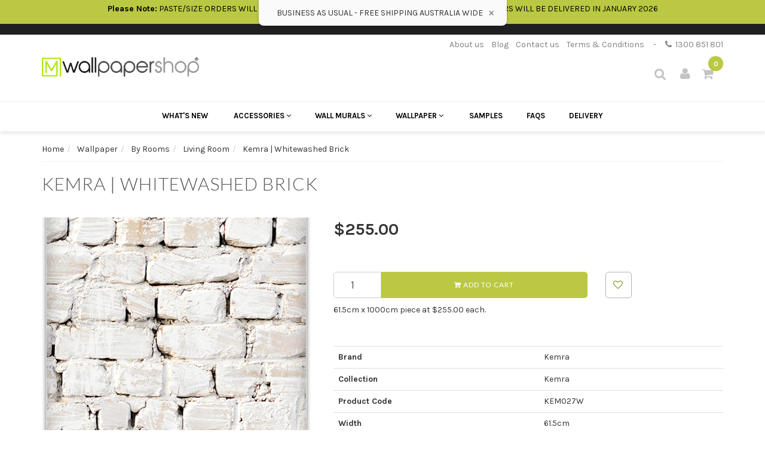

--- FILE ---
content_type: text/html; charset=utf-8
request_url: https://www.wallpapershop.com.au/kemra-whitewashed-brick
body_size: 56098
content:
<!DOCTYPE html>
<html lang="en">
<head itemscope itemtype="http://schema.org/WebSite">
<meta http-equiv="Content-Type" content="text/html; charset=utf-8"/>
<meta name="keywords" content="Kemra,Kemra | Whitewashed Brick"/>
<meta name="description" content="White washed rustic brick wallpaper, for that old weathered look, will add character to any space."/>
<meta name="viewport" content="width=device-width, initial-scale=1.0, user-scalable=0"/>
<meta property="og:image" content="https://www.wallpapershop.com.au/assets/full/9734.jpg?20210204032640"/>
<meta property="og:title" content="Kemra | Whitewashed Brick wallpaper"/>
<meta property="og:site_name" content="Wallpaper Shop"/>
<meta property="og:type" content="website"/>
<meta property="og:url" content="https://www.wallpapershop.com.au/kemra-whitewashed-brick"/>
<meta property="og:description" content="White washed rustic brick wallpaper, for that old weathered look, will add character to any space."/>

<title itemprop="name">Kemra | Whitewashed Brick wallpaper</title>
<!-- <link rel="preload" href="https://fonts.googleapis.com/css?family=Karla:400,400i,700,700i|Lato:300,400,700&display=swap" as="font" type="font/woff2"> -->
<link rel="canonical" href="https://www.wallpapershop.com.au/kemra-whitewashed-brick" itemprop="url"/>
<link rel="shortcut icon" href="https://www.wallpapershop.com.au/assets/favicon_logo.png"/>
<link rel="stylesheet" type="text/css" href="/assets/themes/megantic-v1/js/plugins/slick-1.5.9/slick/slick.css?1766898565"/>
<link rel="stylesheet" type="text/css" href="/assets/themes/megantic-v1/js/plugins/slick-1.5.9/slick/slick-theme.css?1766898565"/>
<link class="theme-selector" rel="stylesheet" type="text/css" href="/assets/themes/megantic-v1/css/app.min.css?1766898565?491842501260240" media="all"/>
<link rel="stylesheet" type="text/css" href="/assets/themes/megantic-v1/css/style.css?1766898565" media="all"/>
<!-- <link rel="stylesheet" type="text/css" href="/assets/themes/megantic-v1/css/custom.css?1766898565" media="all"/> -->


<link rel="stylesheet" type="text/css" href="https://maxcdn.bootstrapcdn.com/font-awesome/4.4.0/css/font-awesome.min.css" media="all"/>
<link rel="stylesheet" type="text/css" href="https://cdn.neto.com.au/assets/neto-cdn/jquery_ui/1.11.1/css/custom-theme/jquery-ui-1.8.18.custom.css" media="all"/>
<link rel="stylesheet" type="text/css" href="https://cdn.neto.com.au/assets/neto-cdn/fancybox/2.1.5/jquery.fancybox.css" media="all"/>
<!--[if lte IE 8]>
	<script type="text/javascript" src="https://cdn.neto.com.au/assets/neto-cdn/html5shiv/3.7.0/html5shiv.js"></script>
	<script type="text/javascript" src="https://cdn.neto.com.au/assets/neto-cdn/respond.js/1.3.0/respond.min.js"></script>
<![endif]-->
<!-- Begin: Script 101 -->
<!-- Google Analytics -->
<script>
(function(i,s,o,g,r,a,m){i['GoogleAnalyticsObject']=r;i[r]=i[r]||function(){
(i[r].q=i[r].q||[]).push(arguments)},i[r].l=1*new Date();a=s.createElement(o),
m=s.getElementsByTagName(o)[0];a.async=1;a.src=g;m.parentNode.insertBefore(a,m)
})(window,document,'script','//www.google-analytics.com/analytics.js','ga');
ga('create', 'UA-71238633-1', 'auto');
</script>
<!-- End Google Analytics -->
<!-- End: Script 101 -->
<!-- Begin: Script 104 -->
<!-- TrustBox script -->
<script type="text/javascript" src="//widget.trustpilot.com/bootstrap/v5/tp.widget.bootstrap.min.js" async></script>
<!-- End TrustBox script -->

<!-- End: Script 104 -->
<!-- Begin: Script 105 -->
<!-- Global site tag (gtag.js) - Google Analytics -->
<script async src="https://www.googletagmanager.com/gtag/js?id=G-JK9QPRV7QN"></script>
<script>
  window.dataLayer = window.dataLayer || [];
  function gtag(){dataLayer.push(arguments);}
  gtag('js', new Date());
    gtag('config', 'G-JK9QPRV7QN', {
      send_page_view: false
    });
</script>
<!-- End: Script 105 -->


</head>
<body id="n_product" class="n_megantic-v1">
<script async type="text/javascript" src="https://data.stats.tools/js/data.js"></script>

	<div class="nAlert nAlert--1" >
		<div class="nAlert__text">
			<p>
				BUSINESS AS USUAL -
				FREE SHIPPING AUSTRALIA WIDE
				<span class="nAlert__close">×</span>
			</p>
		</div>
	</div>

	<div class="topbar-green">
		<div class="container">
			<p><strong>Please Note:</strong>&nbsp;PASTE/SIZE ORDERS WILL BE DISPATCHED 5th JANUARY 2026&nbsp;- ALL NEW WALLPAPER ORDERS WILL BE DELIVERED IN JANUARY 2026</p>

			<!-- <p><strong>Please Note:</strong>&nbsp;PASTE/SIZE ORDERS WILL BE DISPATCHED 5th JANUARY 2026&nbsp;- ALL NEW WALLPAPER ORDERS WILL BE DELIVERED IN JANUARY 2026</p>
 -->
		</div>
	</div>
	<div class="announcement" >
				<div class="announcement__text"><p>
				

				</p></div>
			</div>
	





<div class="wrapper-header">
	<div class="container" style="position: relative;">
		
		
		<div class="nTopPhone">
			<a href="/about-us/" class="n-link">About us</a><a href="/blog/our-blog/" class="n-link">Blog</a><a href="/contact" class="n-link">Contact us</a><a href="/terms-conditions/" class="n-link">Terms & Conditions</a>
			
			<span class="n-link" style="color: #808080;margin-right: 12px;">
				-
			</span>

			<a href="tel:1300 851 801" onclick="ga('send', 'event', 'Phone Call', '1300 851 801' , 'Header');">
				<i class="fa fa-phone"></i> &nbsp;1300 851 801
			</a>
		</div>
		

		<div class="row row-header">
			
			<div class="col-xs-12 col-sm-4 col-md-3 wrapper-logo text-center">
				<a href="https://www.wallpapershop.com.au" title="Wallpaper Shop - Karalee Trading Pty Ltd">
					<img class="logo" src="/assets/website_logo.png" height="32px" width="263px" alt="The Wallpaper Shop - Karalee Trading Pty Ltd atf Langton Reilly Family Trust T/A Murrays interiors"/>
				</a>
			</div>
			
			<div class="col-xs-12 col-sm-6 col-md-4">
			</div>
			
			<div class="col-sm-8 col-md-9 text-right c_cartWrapper hidden-xs">
				

				<!-- <div class="header-search">
					<form name="productsearch" method="get" action="/">
						<input type="hidden" name="rf" value="kw"/>
						<div class="input-group">
							<input class="form-control ajax_search" value="" id="name_search" autocomplete="off" name="kw" type="text" placeholder="Search..."/>
							<span class="input-group-btn">
								<button type="submit" value="Search" class="btn btn-default"><i class="fa fa-search"></i></button>
							</span>
						</div>
					</form>
				</div> -->


				

				<div class="nHeaderSearch">
					
					<a href="#" class="nHeaderSearch__button js-search-toggle">
						<i class="fa fa-search"></i>
					</a>


					<form class="nHeaderSearch__form" name="productsearch" method="get" action="/">
						<input type="hidden" name="rf" value="kw"/>
						<div class="input-group">
							<input class="form-control ajax_search" value="" id="name_search" autocomplete="off" name="kw" type="text" placeholder="Search..."/>
							
							<span class="input-group-btn">
								<button style="opacity:0; visibility: hidden; position: absolute; width: 0; height: 0;" type="submit" value="Search" class="btn btn-default"><i class="fa fa-search"></i></button>	
								<a href="#" style="display: inline-block;" class="nHeaderSearch__close js-search-toggle btn btn-default"><i class="fa fa-times"></i></a>
							</span>

						</div>
					</form>

				</div>



				<a href="https://www.wallpapershop.com.au/_myacct" class="c_headerAccount">
					<i class="fa fa-user"></i>
				</a>
				
				<div class="dropdown dropdown-hover" id="header-cart">
					
					<a href="https://www.wallpapershop.com.au/_mycart?tkn=cart&ts=1769278729156986" class="c_headerCart" id="cartcontentsheader">
						<i class="fa fa-shopping-cart"></i><span rel="a2c_item_count">0</span>
					</a>

					<ul class="dropdown-menu">
						<li class="box" id="neto-dropdown">
							<div class="body padding" id="cartcontents"></div>
							<div class="footer"></div>
						</li>
					</ul>
				</div>


			</div>
		</div>
	</div>
</div>

<nav class="navbar nMobileHeader navbar-inverse c_navbarWrapper">
	<div class="container">
		<div class="row">
			
			<div class="navbar-header" >
				<button type=button class="navbar-toggle collapsed mobile-menu-toggle" data-toggle="collapse" data-target="#navbar-top" aria-expanded="false">
					<span class=sr-only>Toggle navigation</span>
					<span class=icon-bar></span>
					<span class=icon-bar></span>
					<span class=icon-bar></span>
				</button>

				<div class="text-right c_cartWrapper visible-xs">
					<a href="https://www.wallpapershop.com.au/_myacct" class="c_headerAccount">
						<i class="fa fa-user"></i>
					</a>

					<div class="dropdown dropdown-hover" id="header-cart">
						<a href="https://www.wallpapershop.com.au/_mycart?tkn=cart&ts=1769278729826868" class="c_headerCart" id="cartcontentsheader">
							<i class="fa fa-shopping-cart"></i><span rel="a2c_item_count">0</span>
						</a>
					</div>
				</div>
			</div>

			
			<div class="collapse navbar-collapse" id="navbar-top">
				<ul class="nav navbar-nav visible-xs c_mobileCategoryWrapper" id="mob-menu">
					
					<li>
						<div class="header-search nMobileSearch">
							<form name="productsearch" method="get" action="/">
								<input type="hidden" name="rf" value="kw"/>
								<div class="input-group">
									<input class="form-control ajax_search" value="" id="name_search" autocomplete="off" name="kw" type="text" placeholder="Search..."/>
									<span class="input-group-btn">
										<button type="submit" value="Search" class="btn btn-default"><i class="fa fa-search"></i></button>
									</span>
								</div>
							</form>
						</div>
					</li>

					<li class="nMegaMenu__item nMegaMenu__level_1"> 	
							<a href="/new_arrivals" >
								What's New
							</a>
						</li>

						<li>
									<a data-toggle="collapse" data-parent="#mob-menu" href="#mob-menu-446" class="collapsed mob-drop">
										Accessories <i class="fa fa-angle-down" aria-hidden="true"></i></a>
									<ul id="mob-menu-446" class="panel-collapse collapse collapse-menu c_mobileSubMenu">
											<li>
									<a href="https://www.wallpapershop.com.au/accessories/lining-paper/">
										Lining Paper </a>
									</li><li>
									<a href="https://www.wallpapershop.com.au/accessories/wallpaper-paste/">
										Wallpaper Paste </a>
									</li>
										</ul>
									</li><li>
									<a data-toggle="collapse" data-parent="#mob-menu" href="#mob-menu-427" class="collapsed mob-drop">
										Wall Murals <i class="fa fa-angle-down" aria-hidden="true"></i></a>
									<ul id="mob-menu-427" class="panel-collapse collapse collapse-menu c_mobileSubMenu">
											<li>
									<a href="https://www.wallpapershop.com.au/wall-murals/on-trend/">
										On Trend </a>
									</li><li>
									<a data-toggle="collapse" data-parent="#mob-menu" href="#mob-menu-429" class="collapsed mob-drop">
										By Styles <i class="fa fa-angle-down" aria-hidden="true"></i></a>
									<ul id="mob-menu-429" class="panel-collapse collapse collapse-menu">
											<li>
									<a href="https://www.wallpapershop.com.au/wall-murals/retro/">Vintage/Retro</a>
								</li><li>
									<a href="https://www.wallpapershop.com.au/wall-murals/world-map/">World Map Murals</a>
								</li><li>
									<a href="https://www.wallpapershop.com.au/wall-murals/tropical/">Tropical</a>
								</li><li>
									<a href="https://www.wallpapershop.com.au/wall-murals/mother-nature/">Mother Nature</a>
								</li><li>
									<a href="https://www.wallpapershop.com.au/wall-murals/landscape/">Landscape</a>
								</li><li>
									<a href="https://www.wallpapershop.com.au/wall-murals/forest-views/">Forest Views</a>
								</li><li>
									<a href="https://www.wallpapershop.com.au/wall-murals/contemporary/">Contemporary</a>
								</li><li>
									<a href="https://www.wallpapershop.com.au/wall-murals/cityscape/">Cityscape Murals</a>
								</li><li>
									<a href="https://www.wallpapershop.com.au/wall-murals/kids/">Kids Wall Murals</a>
								</li><li>
									<a href="https://www.wallpapershop.com.au/wall-murals/beach/">Beach Wall Murals</a>
								</li><li>
									<a href="https://www.wallpapershop.com.au/wall-murals/3d/">3D</a>
								</li><li>
									<a href="https://www.wallpapershop.com.au/oriental/">Oriental</a>
								</li><li>
									<a href="https://www.wallpapershop.com.au/wall-murals/chinoiserie-style/">Chinoiserie Style</a>
								</li><li>
									<a href="https://www.wallpapershop.com.au/industrial/">Industrial</a>
								</li>
										</ul>
									</li><li>
									<a data-toggle="collapse" data-parent="#mob-menu" href="#mob-menu-428" class="collapsed mob-drop">
										By Textures <i class="fa fa-angle-down" aria-hidden="true"></i></a>
									<ul id="mob-menu-428" class="panel-collapse collapse collapse-menu">
											<li>
									<a href="https://www.wallpapershop.com.au/wall-murals/stone/">Stone</a>
								</li><li>
									<a href="https://www.wallpapershop.com.au/wall-murals/wooden/">Wooden</a>
								</li><li>
									<a href="https://www.wallpapershop.com.au/wall-murals/tile/">Brick/Tile</a>
								</li>
										</ul>
									</li><li>
									<a data-toggle="collapse" data-parent="#mob-menu" href="#mob-menu-430" class="collapsed mob-drop">
										Komar <i class="fa fa-angle-down" aria-hidden="true"></i></a>
									<ul id="mob-menu-430" class="panel-collapse collapse collapse-menu">
											<li>
									<a href="https://www.wallpapershop.com.au/le-jardin/">Le Jardin</a>
								</li><li>
									<a href="https://www.wallpapershop.com.au/colours-imagine-edition-5/">Colours Imagine Edition 5</a>
								</li><li>
									<a href="https://www.wallpapershop.com.au/infinity-2/">Infinity 2</a>
								</li>
										</ul>
									</li>
										</ul>
									</li><li>
									<a data-toggle="collapse" data-parent="#mob-menu" href="#mob-menu-98" class="collapsed mob-drop">
										Wallpaper <i class="fa fa-angle-down" aria-hidden="true"></i></a>
									<ul id="mob-menu-98" class="panel-collapse collapse collapse-menu c_mobileSubMenu">
											<li>
									<a data-toggle="collapse" data-parent="#mob-menu" href="#mob-menu-103" class="collapsed mob-drop">
										By Brands <i class="fa fa-angle-down" aria-hidden="true"></i></a>
									<ul id="mob-menu-103" class="panel-collapse collapse collapse-menu">
											<li>
									<a href="https://www.wallpapershop.com.au/wallpaper/zoffany/">Zoffany</a>
								</li><li>
									<a href="https://www.wallpapershop.com.au/wallpaper/york/">York</a>
								</li><li>
									<a href="https://www.wallpapershop.com.au/wallpaper/wallquest/">Wallquest</a>
								</li><li>
									<a href="https://www.wallpapershop.com.au/wallpaper/villa-nova/">Villa Nova</a>
								</li><li>
									<a href="https://www.wallpapershop.com.au/wallpaper/thibaut-wallpaper/">Thibaut Wallpaper</a>
								</li><li>
									<a href="https://www.wallpapershop.com.au/wallpaper/signature-prints/">Signature Prints</a>
								</li><li>
									<a href="https://www.wallpapershop.com.au/wallpaper/scion/">Scion Wallpaper</a>
								</li><li>
									<a href="https://www.wallpapershop.com.au/wallpaper/sanderson-wallpaper/">Sanderson Wallpaper</a>
								</li><li>
									<a href="https://www.wallpapershop.com.au/wallpaper/paper-ink-wallpaper/">Paper & Ink Wallpaper</a>
								</li><li>
									<a href="https://www.wallpapershop.com.au/wallpaper/osborne-rd/">Osborne Rd</a>
								</li><li>
									<a href="https://www.wallpapershop.com.au/wallpaper/morris-co-wallpaper/">Morris & Co Wallpaper</a>
								</li><li>
									<a href="https://www.wallpapershop.com.au/wallpaper/marimekko/">Marimekko</a>
								</li><li>
									<a href="https://www.wallpapershop.com.au/wallpaper/majvillan/">Majvillan</a>
								</li><li>
									<a href="https://www.wallpapershop.com.au/wallpaper/komar/">Komar</a>
								</li><li>
									<a href="https://www.wallpapershop.com.au/wallpaper/kemra-wallpaper/">Kemra Wallpaper</a>
								</li><li>
									<a href="https://www.wallpapershop.com.au/wallpaper/james-dunlop/">James Dunlop</a>
								</li><li>
									<a href="https://www.wallpapershop.com.au/wallpaper/harlequin/">Harlequin Wallpaper</a>
								</li><li>
									<a href="https://www.wallpapershop.com.au/wallpaper/galerie/">Galerie</a>
								</li><li>
									<a href="https://www.wallpapershop.com.au/wallpaper/florence-broadhurst/">Florence Broadhurst</a>
								</li><li>
									<a href="https://www.wallpapershop.com.au/wallpaper/eijffinger/">Eijffinger Wallpaper</a>
								</li><li>
									<a href="https://www.wallpapershop.com.au/wallpaper/designers-guild/">Designers Guild</a>
								</li><li>
									<a href="https://www.wallpapershop.com.au/wallpaper/divine-savage/">Divine Savages</a>
								</li><li>
									<a href="https://www.wallpapershop.com.au/wallpaper/coordonne/">Coordonne</a>
								</li><li>
									<a href="https://www.wallpapershop.com.au/wallpaper/cole-son/">Cole & Son</a>
								</li><li>
									<a href="https://www.wallpapershop.com.au/wallpaper/clarke-clarke-wallpaper/">Clarke & Clarke Wallpaper</a>
								</li><li>
									<a href="https://www.wallpapershop.com.au/wallpaper/catherine-martin/">Catherine Martin Wallpaper</a>
								</li><li>
									<a href="https://www.wallpapershop.com.au/wallpaper/caselio/">Caselio</a>
								</li><li>
									<a href="https://www.wallpapershop.com.au/wallpaper/casadeco/">Casadeco</a>
								</li><li>
									<a href="https://www.wallpapershop.com.au/wallpaper/carl-robinson/">Carl Robinson</a>
								</li><li>
									<a href="https://www.wallpapershop.com.au/wallpaper/arte/">Arte</a>
								</li><li>
									<a href="https://www.wallpapershop.com.au/wallpaper/anthology/">Anthology Wallpaper</a>
								</li><li>
									<a href="https://www.wallpapershop.com.au/wallpaper/anna-spiro/">Anna Spiro</a>
								</li><li>
									<a href="https://www.wallpapershop.com.au/wallpaper/anna-french/">Anna French</a>
								</li><li>
									<a href="https://www.wallpapershop.com.au/wallpaper/anaglypta/">Anaglypta</a>
								</li><li>
									<a href="https://www.wallpapershop.com.au/wallpaper/holden/">Holden</a>
								</li><li>
									<a href="https://www.wallpapershop.com.au/seabrook/">Seabrook</a>
								</li><li>
									<a href="https://www.wallpapershop.com.au/linwood/">Linwood</a>
								</li><li>
									<a href="https://www.wallpapershop.com.au/gaston-y-daniela/">Gaston Y Daniela</a>
								</li><li>
									<a href="https://www.wallpapershop.com.au/hohenberger/">Hohenberger</a>
								</li><li>
									<a href="https://www.wallpapershop.com.au/tiny-tots-2/">Tiny Tots 2</a>
								</li><li>
									<a href="https://www.wallpapershop.com.au/kt-exclusive/">KT-Exclusive</a>
								</li><li>
									<a href="https://www.wallpapershop.com.au/casamance/">Casamance</a>
								</li><li>
									<a href="https://www.wallpapershop.com.au/timorous-beasties/">Timorous Beasties</a>
								</li><li>
									<a href="https://www.wallpapershop.com.au/liberty/">Liberty</a>
								</li><li>
									<a href="https://www.wallpapershop.com.au/mind-the-gap/">Mind the Gap</a>
								</li><li>
									<a href="https://www.wallpapershop.com.au/trabeth/">Trabeth</a>
								</li><li>
									<a href="https://www.wallpapershop.com.au/cristiana-masi/">Cristiana Masi</a>
								</li>
										</ul>
									</li><li>
									<a data-toggle="collapse" data-parent="#mob-menu" href="#mob-menu-104" class="collapsed mob-drop">
										By Colour <i class="fa fa-angle-down" aria-hidden="true"></i></a>
									<ul id="mob-menu-104" class="panel-collapse collapse collapse-menu">
											<li>
									<a href="https://www.wallpapershop.com.au/wallpaper/white/">White</a>
								</li><li>
									<a href="https://www.wallpapershop.com.au/wallpaper/silver/">Silver</a>
								</li><li>
									<a href="https://www.wallpapershop.com.au/wallpaper/yellow/">Yellow</a>
								</li><li>
									<a href="https://www.wallpapershop.com.au/wallpaper/soft-blue/">Soft Blue</a>
								</li><li>
									<a href="https://www.wallpapershop.com.au/wallpaper/red/">Red</a>
								</li><li>
									<a href="https://www.wallpapershop.com.au/wallpaper/purple/">Purple</a>
								</li><li>
									<a href="https://www.wallpapershop.com.au/wallpaper/pink-blush/">Pink / Blush</a>
								</li><li>
									<a href="https://www.wallpapershop.com.au/wallpaper/pewter/">Pewter</a>
								</li><li>
									<a href="https://www.wallpapershop.com.au/wallpaper/orange/">Orange</a>
								</li><li>
									<a href="https://www.wallpapershop.com.au/wallpaper/neutral/">Neutral</a>
								</li><li>
									<a href="https://www.wallpapershop.com.au/wallpaper/navy-blue/">Navy Blue</a>
								</li><li>
									<a href="https://www.wallpapershop.com.au/wallpaper/metallic/">Metallic</a>
								</li><li>
									<a href="https://www.wallpapershop.com.au/wallpaper/gold/">Gold</a>
								</li><li>
									<a href="https://www.wallpapershop.com.au/wallpaper/green/">Green</a>
								</li><li>
									<a href="https://www.wallpapershop.com.au/wallpaper/grey/">Grey</a>
								</li><li>
									<a href="https://www.wallpapershop.com.au/wallpaper/ecru/">Ecru</a>
								</li><li>
									<a href="https://www.wallpapershop.com.au/wallpaper/copper/">Copper</a>
								</li><li>
									<a href="https://www.wallpapershop.com.au/wallpaper/brown/">Brown</a>
								</li><li>
									<a href="https://www.wallpapershop.com.au/wallpaper/blue/">Blue</a>
								</li><li>
									<a href="https://www.wallpapershop.com.au/wallpaper/black-and-white/">Black And White</a>
								</li><li>
									<a href="https://www.wallpapershop.com.au/wallpaper/black/">Black</a>
								</li><li>
									<a href="https://www.wallpapershop.com.au/wallpaper/beige/">Beige</a>
								</li><li>
									<a href="https://www.wallpapershop.com.au/wallpaper/aqua/">Aqua</a>
								</li><li>
									<a href="https://www.wallpapershop.com.au/multi/">Multi</a>
								</li><li>
									<a href="https://www.wallpapershop.com.au/gold/">Gold</a>
								</li><li>
									<a href="https://www.wallpapershop.com.au/charcoal/">Charcoal</a>
								</li><li>
									<a href="https://www.wallpapershop.com.au/teal/">Teal</a>
								</li><li>
									<a href="https://www.wallpapershop.com.au/cream/">Cream</a>
								</li>
										</ul>
									</li><li>
									<a data-toggle="collapse" data-parent="#mob-menu" href="#mob-menu-100" class="collapsed mob-drop">
										By Materials <i class="fa fa-angle-down" aria-hidden="true"></i></a>
									<ul id="mob-menu-100" class="panel-collapse collapse collapse-menu">
											<li>
									<a href="https://www.wallpapershop.com.au/wallpaper/vinyl/">Vinyl</a>
								</li><li>
									<a href="https://www.wallpapershop.com.au/wallpaper/paintable/">Paintable</a>
								</li><li>
									<a href="https://www.wallpapershop.com.au/wallpaper/foil/">Foil</a>
								</li><li>
									<a href="https://www.wallpapershop.com.au/wallpaper/glass-beads/">Glass Beads</a>
								</li><li>
									<a href="https://www.wallpapershop.com.au/wallpaper/grasscloth-wallpaper/">Grasscloth</a>
								</li><li>
									<a href="https://www.wallpapershop.com.au/wallpaper/flocked/">Flocked</a>
								</li><li>
									<a href="https://www.wallpapershop.com.au/silk/">Silk</a>
								</li><li>
									<a href="https://www.wallpapershop.com.au/string/">String</a>
								</li><li>
									<a href="https://www.wallpapershop.com.au/cork/">Cork</a>
								</li><li>
									<a href="https://www.wallpapershop.com.au/veneer/">Veneer</a>
								</li>
										</ul>
									</li><li>
									<a data-toggle="collapse" data-parent="#mob-menu" href="#mob-menu-99" class="collapsed mob-drop">
										By Patterns <i class="fa fa-angle-down" aria-hidden="true"></i></a>
									<ul id="mob-menu-99" class="panel-collapse collapse collapse-menu">
											<li>
									<a href="https://www.wallpapershop.com.au/wallpaper/middle-eastern-moroccan/">Middle Eastern / Moroccan</a>
								</li><li>
									<a href="https://www.wallpapershop.com.au/wallpaper/vintage-retro/">Vintage/Retro</a>
								</li><li>
									<a href="https://www.wallpapershop.com.au/wallpaper/trellis/">Trellis</a>
								</li><li>
									<a href="https://www.wallpapershop.com.au/wallpaper/trees/">Trees</a>
								</li><li>
									<a href="https://www.wallpapershop.com.au/wallpaper/toile/">Toile</a>
								</li><li>
									<a href="https://www.wallpapershop.com.au/wallpaper/timber/">Timber</a>
								</li><li>
									<a href="https://www.wallpapershop.com.au/wallpaper/tile/">Tile</a>
								</li><li>
									<a href="https://www.wallpapershop.com.au/wallpaper/textured/">Textured</a>
								</li><li>
									<a href="https://www.wallpapershop.com.au/wallpaper/teen/">Teen</a>
								</li><li>
									<a href="https://www.wallpapershop.com.au/wallpaper/striped/">Striped</a>
								</li><li>
									<a href="https://www.wallpapershop.com.au/wallpaper/quirky/">Quirky</a>
								</li><li>
									<a href="https://www.wallpapershop.com.au/wallpaper/oriental/">Oriental</a>
								</li><li>
									<a href="https://www.wallpapershop.com.au/wallpaper/nature-wallpaper/">Nature Wallpaper</a>
								</li><li>
									<a href="https://www.wallpapershop.com.au/wallpaper/leaf/">Leaf</a>
								</li><li>
									<a href="https://www.wallpapershop.com.au/wallpaper/hamptons/">Hamptons Style</a>
								</li><li>
									<a href="https://www.wallpapershop.com.au/wallpaper/floral-traditional/">Floral - Traditional</a>
								</li><li>
									<a href="https://www.wallpapershop.com.au/wallpaper/floral-modern/">Floral - Modern</a>
								</li><li>
									<a href="https://www.wallpapershop.com.au/wallpaper/geometric/">Geometric</a>
								</li><li>
									<a href="https://www.wallpapershop.com.au/wallpaper/foliage/">Foliage / Botanical</a>
								</li><li>
									<a href="https://www.wallpapershop.com.au/wallpaper/contemporary/">Contemporary</a>
								</li><li>
									<a href="https://www.wallpapershop.com.au/wallpaper/dots/">Dots</a>
								</li><li>
									<a href="https://www.wallpapershop.com.au/wallpaper/damask/">Damask</a>
								</li><li>
									<a href="https://www.wallpapershop.com.au/wallpaper/circles/">Circles</a>
								</li><li>
									<a href="https://www.wallpapershop.com.au/wallpaper/brick-industrial/">Brick / Industrial</a>
								</li><li>
									<a href="https://www.wallpapershop.com.au/wallpaper/bird-design/">Bird</a>
								</li><li>
									<a href="https://www.wallpapershop.com.au/wallpaper/bamboo-tropical/">Bamboo / Tropical</a>
								</li><li>
									<a href="https://www.wallpapershop.com.au/wallpaper/3d/">3D</a>
								</li><li>
									<a href="https://www.wallpapershop.com.au/wallpaper/art-deco-wallpaper/">Art Deco Wallpaper</a>
								</li><li>
									<a href="https://www.wallpapershop.com.au/wallpaper/animal-print/">Animal Print</a>
								</li><li>
									<a href="https://www.wallpapershop.com.au/wallpaper/animal/">Animal</a>
								</li><li>
									<a href="https://www.wallpapershop.com.au/wallpaper/small-pattern/">Small Scale</a>
								</li><li>
									<a href="https://www.wallpapershop.com.au/scandi/">Scandi</a>
								</li><li>
									<a href="https://www.wallpapershop.com.au/arts-crafts/">Arts & Crafts</a>
								</li><li>
									<a href="https://www.wallpapershop.com.au/kids/">Kids</a>
								</li><li>
									<a href="https://www.wallpapershop.com.au/wallpaper/check-plaid/">Check & Plaid</a>
								</li><li>
									<a href="https://www.wallpapershop.com.au/wallpaper/chinoiserie/">Chinoiserie</a>
								</li><li>
									<a href="https://www.wallpapershop.com.au/wallpaper/bold-designs/">Bold Designs</a>
								</li><li>
									<a href="https://www.wallpapershop.com.au/water/">Water</a>
								</li><li>
									<a href="https://www.wallpapershop.com.au/ikat-style/">Ikat Style</a>
								</li><li>
									<a href="https://www.wallpapershop.com.au/fish/">Fish</a>
								</li><li>
									<a href="https://www.wallpapershop.com.au/plain/">Plain</a>
								</li>
										</ul>
									</li><li>
									<a data-toggle="collapse" data-parent="#mob-menu" href="#mob-menu-101" class="collapsed mob-drop">
										By Rooms <i class="fa fa-angle-down" aria-hidden="true"></i></a>
									<ul id="mob-menu-101" class="panel-collapse collapse collapse-menu">
											<li>
									<a href="https://www.wallpapershop.com.au/wallpaper/office/">Office</a>
								</li><li>
									<a href="https://www.wallpapershop.com.au/wallpaper/kitchen/">Kitchen</a>
								</li><li>
									<a href="https://www.wallpapershop.com.au/wallpaper/bathroom/">Bathroom</a>
								</li><li>
									<a href="https://www.wallpapershop.com.au/wallpaper/living-room/">Living Room</a>
								</li><li>
									<a href="https://www.wallpapershop.com.au/wallpaper/bedroom/">Bedroom</a>
								</li><li>
									<a href="https://www.wallpapershop.com.au/wallpaper/nursery/">Nursery</a>
								</li><li>
									<a href="https://www.wallpapershop.com.au/wallpaper/kids/">Kids Wallpaper</a>
								</li><li>
									<a href="https://www.wallpapershop.com.au/wallpaper/powder-room/">Powder</a>
								</li>
										</ul>
									</li><li>
									<a href="https://www.wallpapershop.com.au/wallpaper/on-trend/">
										On Trend </a>
									</li><li>
									<a href="https://www.wallpapershop.com.au/wallpaper/australian-made-printed-to-order/">
										Australian Made / Printed to Order </a>
									</li><li>
									<a href="https://www.wallpapershop.com.au/wallpaper/discounted-wallpaper/">
										Wallpapers on Sale </a>
									</li><li>
									<a href="https://www.wallpapershop.com.au/wallpaper/in-stock-ready-to-ship/">
										IN STOCK - Ready to Ship </a>
									</li><li>
									<a href="https://www.wallpapershop.com.au/wallpaper/media-as-seen-on-tv/">
										MEDIA - AS SEEN ON TV </a>
									</li><li>
									<a href="https://www.wallpapershop.com.au/wallpaper/paste-the-wall-wallpaper/">
										Paste the Wall Wallpaper </a>
									</li>
										</ul>
									</li>


						
						<li>
									<a href="/samples/">
										Samples </a>
									</li><li>
									<a href="/faq">
										FAQs </a>
									</li><li>
									<a href="/covid-19-freight/">
										Delivery </a>
									</li>

					</ul>
			</div>



		</div>
	</div>
</nav>

<div class="nMegaMenu__wrapper c_categoryMenuWrapper hidden-xs">
	<div class="nMegaMenu c_categoryMenuContainer">
		<ul class="nMegaMenu__inner nav navbar-nav category-menu">
			
			<li class="nMegaMenu__item nMegaMenu__level_1"> 	
				<a href="/new_arrivals" >
					What's New
				</a>
			</li>


			<li id="nMegaMenu__item__c_446" class="nMegaMenu__item nMegaMenu__level_1 dropdown dropdown-hover"> 
							
							<a href="https://www.wallpapershop.com.au/accessories/" class="ease dropdown-toggle">
								Accessories 
								<i class="fa fa-angle-down" aria-hidden="true"></i>
								</a>
							
							<div class="nMegaMenu__dropdown nMegaMenu__level_2 dropdown-menu c_level2">
								<ul class="nMegaMenu__cols nMegaMenu__446 container dropdown-menu">
									<!-- 
								Simple Menu 
							-->
							<li class="nMegaMenu__simple">
								<a href="https://www.wallpapershop.com.au/accessories/lining-paper/" >
									Lining Paper
								</a>
							</li>
						<!-- 
								Simple Menu 
							-->
							<li class="nMegaMenu__simple">
								<a href="https://www.wallpapershop.com.au/accessories/wallpaper-paste/" >
									Wallpaper Paste
								</a>
							</li>
						
								</ul>
							</div>
							</li><li id="nMegaMenu__item__c_427" class="nMegaMenu__item nMegaMenu__level_1 dropdown dropdown-hover"> 
							
							<a href="https://www.wallpapershop.com.au/wall-murals/" class="ease dropdown-toggle">
								Wall Murals 
								<i class="fa fa-angle-down" aria-hidden="true"></i>
								</a>
							
							<div class="nMegaMenu__dropdown nMegaMenu__level_2 dropdown-menu c_level2">
								<ul class="nMegaMenu__cols nMegaMenu__427 container dropdown-menu">
									<!-- 
								Mega Menu 
							-->


							<li class="nMegaMenu__col" >
								
								<span class="nMegaMenu__col_heading">
									<a href="https://www.wallpapershop.com.au/wall-murals/by-styles/">
										By Styles
									</a>
								</span>

								<ul>
									<li>
							<a href="https://www.wallpapershop.com.au/wall-murals/3d/">
								3D
							</a>
						</li><li>
							<a href="https://www.wallpapershop.com.au/wall-murals/beach/">
								Beach Wall Murals
							</a>
						</li><li>
							<a href="https://www.wallpapershop.com.au/wall-murals/chinoiserie-style/">
								Chinoiserie Style
							</a>
						</li><li>
							<a href="https://www.wallpapershop.com.au/wall-murals/cityscape/">
								Cityscape Murals
							</a>
						</li><li>
							<a href="https://www.wallpapershop.com.au/wall-murals/contemporary/">
								Contemporary
							</a>
						</li><li>
							<a href="https://www.wallpapershop.com.au/wall-murals/forest-views/">
								Forest Views
							</a>
						</li><li>
							<a href="https://www.wallpapershop.com.au/industrial/">
								Industrial
							</a>
						</li><li>
							<a href="https://www.wallpapershop.com.au/wall-murals/kids/">
								Kids Wall Murals
							</a>
						</li><li>
							<a href="https://www.wallpapershop.com.au/wall-murals/landscape/">
								Landscape
							</a>
						</li><li>
							<a href="https://www.wallpapershop.com.au/wall-murals/mother-nature/">
								Mother Nature
							</a>
						</li><li>
							<a href="https://www.wallpapershop.com.au/oriental/">
								Oriental
							</a>
						</li><li>
							<a href="https://www.wallpapershop.com.au/wall-murals/tropical/">
								Tropical
							</a>
						</li><li>
							<a href="https://www.wallpapershop.com.au/wall-murals/retro/">
								Vintage/Retro
							</a>
						</li><li>
							<a href="https://www.wallpapershop.com.au/wall-murals/world-map/">
								World Map Murals
							</a>
						</li>

									<li class="nMegaMenu__show_all">
										<a href="#">
											<span></span>
										</a>
									</li>
								</ul>
							</li>


						<!-- 
								Mega Menu 
							-->


							<li class="nMegaMenu__col" >
								
								<span class="nMegaMenu__col_heading">
									<a href="https://www.wallpapershop.com.au/wall-murals/by-textures/">
										By Textures
									</a>
								</span>

								<ul>
									<li>
							<a href="https://www.wallpapershop.com.au/wall-murals/tile/">
								Brick/Tile
							</a>
						</li><li>
							<a href="https://www.wallpapershop.com.au/wall-murals/stone/">
								Stone
							</a>
						</li><li>
							<a href="https://www.wallpapershop.com.au/wall-murals/wooden/">
								Wooden
							</a>
						</li>

									<li class="nMegaMenu__show_all">
										<a href="#">
											<span></span>
										</a>
									</li>
								</ul>
							</li>


						<!-- 
								Mega Menu 
							-->


							<li class="nMegaMenu__col" >
								
								<span class="nMegaMenu__col_heading">
									<a href="https://www.wallpapershop.com.au/wall-murals/komar/">
										Komar
									</a>
								</span>

								<ul>
									<li>
							<a href="https://www.wallpapershop.com.au/colours-imagine-edition-5/">
								Colours Imagine Edition 5
							</a>
						</li><li>
							<a href="https://www.wallpapershop.com.au/infinity-2/">
								Infinity 2
							</a>
						</li><li>
							<a href="https://www.wallpapershop.com.au/le-jardin/">
								Le Jardin
							</a>
						</li>

									<li class="nMegaMenu__show_all">
										<a href="#">
											<span></span>
										</a>
									</li>
								</ul>
							</li>


						<!-- 
								Simple Menu 
							-->
							<li class="nMegaMenu__simple">
								<a href="https://www.wallpapershop.com.au/wall-murals/on-trend/" >
									On Trend
								</a>
							</li>
						
								</ul>
							</div>
							</li><li id="nMegaMenu__item__c_98" class="nMegaMenu__item nMegaMenu__level_1 dropdown dropdown-hover"> 
							
							<a href="https://www.wallpapershop.com.au/wallpaper/" class="ease dropdown-toggle">
								Wallpaper 
								<i class="fa fa-angle-down" aria-hidden="true"></i>
								</a>
							
							<div class="nMegaMenu__dropdown nMegaMenu__level_2 dropdown-menu c_level2">
								<ul class="nMegaMenu__cols nMegaMenu__98 container dropdown-menu">
									<!-- 
								Simple Menu 
							-->
							<li class="nMegaMenu__simple">
								<a href="https://www.wallpapershop.com.au/wallpaper/australian-made-printed-to-order/" >
									Australian Made / Printed to Order
								</a>
							</li>
						<!-- 
								Mega Menu 
							-->


							<li class="nMegaMenu__col" >
								
								<span class="nMegaMenu__col_heading">
									<a href="https://www.wallpapershop.com.au/wallpaper/by-brands/">
										By Brands
									</a>
								</span>

								<ul>
									<li>
							<a href="https://www.wallpapershop.com.au/wallpaper/anaglypta/">
								Anaglypta
							</a>
						</li><li>
							<a href="https://www.wallpapershop.com.au/wallpaper/anna-french/">
								Anna French
							</a>
						</li><li>
							<a href="https://www.wallpapershop.com.au/wallpaper/anna-spiro/">
								Anna Spiro
							</a>
						</li><li>
							<a href="https://www.wallpapershop.com.au/wallpaper/anthology/">
								Anthology Wallpaper
							</a>
						</li><li>
							<a href="https://www.wallpapershop.com.au/wallpaper/arte/">
								Arte
							</a>
						</li><li>
							<a href="https://www.wallpapershop.com.au/wallpaper/carl-robinson/">
								Carl Robinson
							</a>
						</li><li>
							<a href="https://www.wallpapershop.com.au/wallpaper/casadeco/">
								Casadeco
							</a>
						</li><li>
							<a href="https://www.wallpapershop.com.au/casamance/">
								Casamance
							</a>
						</li><li>
							<a href="https://www.wallpapershop.com.au/wallpaper/caselio/">
								Caselio
							</a>
						</li><li>
							<a href="https://www.wallpapershop.com.au/wallpaper/catherine-martin/">
								Catherine Martin Wallpaper
							</a>
						</li><li>
							<a href="https://www.wallpapershop.com.au/wallpaper/clarke-clarke-wallpaper/">
								Clarke & Clarke Wallpaper
							</a>
						</li><li>
							<a href="https://www.wallpapershop.com.au/wallpaper/cole-son/">
								Cole & Son
							</a>
						</li><li>
							<a href="https://www.wallpapershop.com.au/wallpaper/coordonne/">
								Coordonne
							</a>
						</li><li>
							<a href="https://www.wallpapershop.com.au/cristiana-masi/">
								Cristiana Masi
							</a>
						</li><li>
							<a href="https://www.wallpapershop.com.au/wallpaper/designers-guild/">
								Designers Guild
							</a>
						</li><li>
							<a href="https://www.wallpapershop.com.au/wallpaper/divine-savage/">
								Divine Savages
							</a>
						</li><li>
							<a href="https://www.wallpapershop.com.au/wallpaper/eijffinger/">
								Eijffinger Wallpaper
							</a>
						</li><li>
							<a href="https://www.wallpapershop.com.au/wallpaper/florence-broadhurst/">
								Florence Broadhurst
							</a>
						</li><li>
							<a href="https://www.wallpapershop.com.au/wallpaper/galerie/">
								Galerie
							</a>
						</li><li>
							<a href="https://www.wallpapershop.com.au/gaston-y-daniela/">
								Gaston Y Daniela
							</a>
						</li><li>
							<a href="https://www.wallpapershop.com.au/wallpaper/harlequin/">
								Harlequin Wallpaper
							</a>
						</li><li>
							<a href="https://www.wallpapershop.com.au/hohenberger/">
								Hohenberger
							</a>
						</li><li>
							<a href="https://www.wallpapershop.com.au/wallpaper/holden/">
								Holden
							</a>
						</li><li>
							<a href="https://www.wallpapershop.com.au/wallpaper/james-dunlop/">
								James Dunlop
							</a>
						</li><li>
							<a href="https://www.wallpapershop.com.au/wallpaper/kemra-wallpaper/">
								Kemra Wallpaper
							</a>
						</li><li>
							<a href="https://www.wallpapershop.com.au/wallpaper/komar/">
								Komar
							</a>
						</li><li>
							<a href="https://www.wallpapershop.com.au/kt-exclusive/">
								KT-Exclusive
							</a>
						</li><li>
							<a href="https://www.wallpapershop.com.au/liberty/">
								Liberty
							</a>
						</li><li>
							<a href="https://www.wallpapershop.com.au/linwood/">
								Linwood
							</a>
						</li><li>
							<a href="https://www.wallpapershop.com.au/wallpaper/majvillan/">
								Majvillan
							</a>
						</li><li>
							<a href="https://www.wallpapershop.com.au/wallpaper/marimekko/">
								Marimekko
							</a>
						</li><li>
							<a href="https://www.wallpapershop.com.au/mind-the-gap/">
								Mind the Gap
							</a>
						</li><li>
							<a href="https://www.wallpapershop.com.au/wallpaper/morris-co-wallpaper/">
								Morris & Co Wallpaper
							</a>
						</li><li>
							<a href="https://www.wallpapershop.com.au/wallpaper/osborne-rd/">
								Osborne Rd
							</a>
						</li><li>
							<a href="https://www.wallpapershop.com.au/wallpaper/paper-ink-wallpaper/">
								Paper & Ink Wallpaper
							</a>
						</li><li>
							<a href="https://www.wallpapershop.com.au/wallpaper/sanderson-wallpaper/">
								Sanderson Wallpaper
							</a>
						</li><li>
							<a href="https://www.wallpapershop.com.au/wallpaper/scion/">
								Scion Wallpaper
							</a>
						</li><li>
							<a href="https://www.wallpapershop.com.au/seabrook/">
								Seabrook
							</a>
						</li><li>
							<a href="https://www.wallpapershop.com.au/wallpaper/signature-prints/">
								Signature Prints
							</a>
						</li><li>
							<a href="https://www.wallpapershop.com.au/wallpaper/thibaut-wallpaper/">
								Thibaut Wallpaper
							</a>
						</li><li>
							<a href="https://www.wallpapershop.com.au/timorous-beasties/">
								Timorous Beasties
							</a>
						</li><li>
							<a href="https://www.wallpapershop.com.au/tiny-tots-2/">
								Tiny Tots 2
							</a>
						</li><li>
							<a href="https://www.wallpapershop.com.au/trabeth/">
								Trabeth
							</a>
						</li><li>
							<a href="https://www.wallpapershop.com.au/wallpaper/villa-nova/">
								Villa Nova
							</a>
						</li><li>
							<a href="https://www.wallpapershop.com.au/wallpaper/wallquest/">
								Wallquest
							</a>
						</li><li>
							<a href="https://www.wallpapershop.com.au/wallpaper/york/">
								York
							</a>
						</li><li>
							<a href="https://www.wallpapershop.com.au/wallpaper/zoffany/">
								Zoffany
							</a>
						</li>

									<li class="nMegaMenu__show_all">
										<a href="#">
											<span></span>
										</a>
									</li>
								</ul>
							</li>


						<!-- 
								Mega Menu 
							-->


							<li class="nMegaMenu__col" >
								
								<span class="nMegaMenu__col_heading">
									<a href="https://www.wallpapershop.com.au/wallpaper/by-colour/">
										By Colour
									</a>
								</span>

								<ul>
									<li>
							<a href="https://www.wallpapershop.com.au/wallpaper/aqua/">
								Aqua
							</a>
						</li><li>
							<a href="https://www.wallpapershop.com.au/wallpaper/beige/">
								Beige
							</a>
						</li><li>
							<a href="https://www.wallpapershop.com.au/wallpaper/black/">
								Black
							</a>
						</li><li>
							<a href="https://www.wallpapershop.com.au/wallpaper/black-and-white/">
								Black And White
							</a>
						</li><li>
							<a href="https://www.wallpapershop.com.au/wallpaper/blue/">
								Blue
							</a>
						</li><li>
							<a href="https://www.wallpapershop.com.au/wallpaper/brown/">
								Brown
							</a>
						</li><li>
							<a href="https://www.wallpapershop.com.au/charcoal/">
								Charcoal
							</a>
						</li><li>
							<a href="https://www.wallpapershop.com.au/wallpaper/copper/">
								Copper
							</a>
						</li><li>
							<a href="https://www.wallpapershop.com.au/cream/">
								Cream
							</a>
						</li><li>
							<a href="https://www.wallpapershop.com.au/wallpaper/ecru/">
								Ecru
							</a>
						</li><li>
							<a href="https://www.wallpapershop.com.au/wallpaper/gold/">
								Gold
							</a>
						</li><li>
							<a href="https://www.wallpapershop.com.au/gold/">
								Gold
							</a>
						</li><li>
							<a href="https://www.wallpapershop.com.au/wallpaper/green/">
								Green
							</a>
						</li><li>
							<a href="https://www.wallpapershop.com.au/wallpaper/grey/">
								Grey
							</a>
						</li><li>
							<a href="https://www.wallpapershop.com.au/wallpaper/metallic/">
								Metallic
							</a>
						</li><li>
							<a href="https://www.wallpapershop.com.au/multi/">
								Multi
							</a>
						</li><li>
							<a href="https://www.wallpapershop.com.au/wallpaper/navy-blue/">
								Navy Blue
							</a>
						</li><li>
							<a href="https://www.wallpapershop.com.au/wallpaper/neutral/">
								Neutral
							</a>
						</li><li>
							<a href="https://www.wallpapershop.com.au/wallpaper/orange/">
								Orange
							</a>
						</li><li>
							<a href="https://www.wallpapershop.com.au/wallpaper/pewter/">
								Pewter
							</a>
						</li><li>
							<a href="https://www.wallpapershop.com.au/wallpaper/pink-blush/">
								Pink / Blush
							</a>
						</li><li>
							<a href="https://www.wallpapershop.com.au/wallpaper/purple/">
								Purple
							</a>
						</li><li>
							<a href="https://www.wallpapershop.com.au/wallpaper/red/">
								Red
							</a>
						</li><li>
							<a href="https://www.wallpapershop.com.au/wallpaper/silver/">
								Silver
							</a>
						</li><li>
							<a href="https://www.wallpapershop.com.au/wallpaper/soft-blue/">
								Soft Blue
							</a>
						</li><li>
							<a href="https://www.wallpapershop.com.au/teal/">
								Teal
							</a>
						</li><li>
							<a href="https://www.wallpapershop.com.au/wallpaper/white/">
								White
							</a>
						</li><li>
							<a href="https://www.wallpapershop.com.au/wallpaper/yellow/">
								Yellow
							</a>
						</li>

									<li class="nMegaMenu__show_all">
										<a href="#">
											<span></span>
										</a>
									</li>
								</ul>
							</li>


						<!-- 
								Mega Menu 
							-->


							<li class="nMegaMenu__col" >
								
								<span class="nMegaMenu__col_heading">
									<a href="https://www.wallpapershop.com.au/wallpaper/by-materials/">
										By Materials
									</a>
								</span>

								<ul>
									<li>
							<a href="https://www.wallpapershop.com.au/cork/">
								Cork
							</a>
						</li><li>
							<a href="https://www.wallpapershop.com.au/wallpaper/flocked/">
								Flocked
							</a>
						</li><li>
							<a href="https://www.wallpapershop.com.au/wallpaper/foil/">
								Foil
							</a>
						</li><li>
							<a href="https://www.wallpapershop.com.au/wallpaper/glass-beads/">
								Glass Beads
							</a>
						</li><li>
							<a href="https://www.wallpapershop.com.au/wallpaper/grasscloth-wallpaper/">
								Grasscloth
							</a>
						</li><li>
							<a href="https://www.wallpapershop.com.au/wallpaper/paintable/">
								Paintable
							</a>
						</li><li>
							<a href="https://www.wallpapershop.com.au/silk/">
								Silk
							</a>
						</li><li>
							<a href="https://www.wallpapershop.com.au/string/">
								String
							</a>
						</li><li>
							<a href="https://www.wallpapershop.com.au/veneer/">
								Veneer
							</a>
						</li><li>
							<a href="https://www.wallpapershop.com.au/wallpaper/vinyl/">
								Vinyl
							</a>
						</li>

									<li class="nMegaMenu__show_all">
										<a href="#">
											<span></span>
										</a>
									</li>
								</ul>
							</li>


						<!-- 
								Mega Menu 
							-->


							<li class="nMegaMenu__col" >
								
								<span class="nMegaMenu__col_heading">
									<a href="https://www.wallpapershop.com.au/wallpaper/by-patterns/">
										By Patterns
									</a>
								</span>

								<ul>
									<li>
							<a href="https://www.wallpapershop.com.au/wallpaper/3d/">
								3D
							</a>
						</li><li>
							<a href="https://www.wallpapershop.com.au/wallpaper/animal/">
								Animal
							</a>
						</li><li>
							<a href="https://www.wallpapershop.com.au/wallpaper/animal-print/">
								Animal Print
							</a>
						</li><li>
							<a href="https://www.wallpapershop.com.au/wallpaper/art-deco-wallpaper/">
								Art Deco Wallpaper
							</a>
						</li><li>
							<a href="https://www.wallpapershop.com.au/arts-crafts/">
								Arts & Crafts
							</a>
						</li><li>
							<a href="https://www.wallpapershop.com.au/wallpaper/bamboo-tropical/">
								Bamboo / Tropical
							</a>
						</li><li>
							<a href="https://www.wallpapershop.com.au/wallpaper/bird-design/">
								Bird
							</a>
						</li><li>
							<a href="https://www.wallpapershop.com.au/wallpaper/bold-designs/">
								Bold Designs
							</a>
						</li><li>
							<a href="https://www.wallpapershop.com.au/wallpaper/brick-industrial/">
								Brick / Industrial
							</a>
						</li><li>
							<a href="https://www.wallpapershop.com.au/wallpaper/check-plaid/">
								Check & Plaid
							</a>
						</li><li>
							<a href="https://www.wallpapershop.com.au/wallpaper/chinoiserie/">
								Chinoiserie
							</a>
						</li><li>
							<a href="https://www.wallpapershop.com.au/wallpaper/circles/">
								Circles
							</a>
						</li><li>
							<a href="https://www.wallpapershop.com.au/wallpaper/contemporary/">
								Contemporary
							</a>
						</li><li>
							<a href="https://www.wallpapershop.com.au/wallpaper/damask/">
								Damask
							</a>
						</li><li>
							<a href="https://www.wallpapershop.com.au/wallpaper/dots/">
								Dots
							</a>
						</li><li>
							<a href="https://www.wallpapershop.com.au/fish/">
								Fish
							</a>
						</li><li>
							<a href="https://www.wallpapershop.com.au/wallpaper/floral-modern/">
								Floral - Modern
							</a>
						</li><li>
							<a href="https://www.wallpapershop.com.au/wallpaper/floral-traditional/">
								Floral - Traditional
							</a>
						</li><li>
							<a href="https://www.wallpapershop.com.au/wallpaper/foliage/">
								Foliage / Botanical
							</a>
						</li><li>
							<a href="https://www.wallpapershop.com.au/wallpaper/geometric/">
								Geometric
							</a>
						</li><li>
							<a href="https://www.wallpapershop.com.au/wallpaper/hamptons/">
								Hamptons Style
							</a>
						</li><li>
							<a href="https://www.wallpapershop.com.au/ikat-style/">
								Ikat Style
							</a>
						</li><li>
							<a href="https://www.wallpapershop.com.au/kids/">
								Kids
							</a>
						</li><li>
							<a href="https://www.wallpapershop.com.au/wallpaper/leaf/">
								Leaf
							</a>
						</li><li>
							<a href="https://www.wallpapershop.com.au/wallpaper/middle-eastern-moroccan/">
								Middle Eastern / Moroccan
							</a>
						</li><li>
							<a href="https://www.wallpapershop.com.au/wallpaper/nature-wallpaper/">
								Nature Wallpaper
							</a>
						</li><li>
							<a href="https://www.wallpapershop.com.au/wallpaper/oriental/">
								Oriental
							</a>
						</li><li>
							<a href="https://www.wallpapershop.com.au/plain/">
								Plain
							</a>
						</li><li>
							<a href="https://www.wallpapershop.com.au/wallpaper/quirky/">
								Quirky
							</a>
						</li><li>
							<a href="https://www.wallpapershop.com.au/scandi/">
								Scandi
							</a>
						</li><li>
							<a href="https://www.wallpapershop.com.au/wallpaper/small-pattern/">
								Small Scale
							</a>
						</li><li>
							<a href="https://www.wallpapershop.com.au/wallpaper/striped/">
								Striped
							</a>
						</li><li>
							<a href="https://www.wallpapershop.com.au/wallpaper/teen/">
								Teen
							</a>
						</li><li>
							<a href="https://www.wallpapershop.com.au/wallpaper/textured/">
								Textured
							</a>
						</li><li>
							<a href="https://www.wallpapershop.com.au/wallpaper/tile/">
								Tile
							</a>
						</li><li>
							<a href="https://www.wallpapershop.com.au/wallpaper/timber/">
								Timber
							</a>
						</li><li>
							<a href="https://www.wallpapershop.com.au/wallpaper/toile/">
								Toile
							</a>
						</li><li>
							<a href="https://www.wallpapershop.com.au/wallpaper/trees/">
								Trees
							</a>
						</li><li>
							<a href="https://www.wallpapershop.com.au/wallpaper/trellis/">
								Trellis
							</a>
						</li><li>
							<a href="https://www.wallpapershop.com.au/wallpaper/vintage-retro/">
								Vintage/Retro
							</a>
						</li><li>
							<a href="https://www.wallpapershop.com.au/water/">
								Water
							</a>
						</li>

									<li class="nMegaMenu__show_all">
										<a href="#">
											<span></span>
										</a>
									</li>
								</ul>
							</li>


						<!-- 
								Mega Menu 
							-->


							<li class="nMegaMenu__col" >
								
								<span class="nMegaMenu__col_heading">
									<a href="https://www.wallpapershop.com.au/wallpaper/by-rooms/">
										By Rooms
									</a>
								</span>

								<ul>
									<li>
							<a href="https://www.wallpapershop.com.au/wallpaper/bathroom/">
								Bathroom
							</a>
						</li><li>
							<a href="https://www.wallpapershop.com.au/wallpaper/bedroom/">
								Bedroom
							</a>
						</li><li>
							<a href="https://www.wallpapershop.com.au/wallpaper/kids/">
								Kids Wallpaper
							</a>
						</li><li>
							<a href="https://www.wallpapershop.com.au/wallpaper/kitchen/">
								Kitchen
							</a>
						</li><li>
							<a href="https://www.wallpapershop.com.au/wallpaper/living-room/">
								Living Room
							</a>
						</li><li>
							<a href="https://www.wallpapershop.com.au/wallpaper/nursery/">
								Nursery
							</a>
						</li><li>
							<a href="https://www.wallpapershop.com.au/wallpaper/office/">
								Office
							</a>
						</li><li>
							<a href="https://www.wallpapershop.com.au/wallpaper/powder-room/">
								Powder
							</a>
						</li>

									<li class="nMegaMenu__show_all">
										<a href="#">
											<span></span>
										</a>
									</li>
								</ul>
							</li>


						<!-- 
								Simple Menu 
							-->
							<li class="nMegaMenu__simple">
								<a href="https://www.wallpapershop.com.au/wallpaper/in-stock-ready-to-ship/" >
									IN STOCK - Ready to Ship
								</a>
							</li>
						<!-- 
								Simple Menu 
							-->
							<li class="nMegaMenu__simple">
								<a href="https://www.wallpapershop.com.au/wallpaper/media-as-seen-on-tv/" >
									MEDIA - AS SEEN ON TV
								</a>
							</li>
						<!-- 
								Simple Menu 
							-->
							<li class="nMegaMenu__simple">
								<a href="https://www.wallpapershop.com.au/wallpaper/on-trend/" >
									On Trend
								</a>
							</li>
						<!-- 
								Simple Menu 
							-->
							<li class="nMegaMenu__simple">
								<a href="https://www.wallpapershop.com.au/wallpaper/paste-the-wall-wallpaper/" >
									Paste the Wall Wallpaper
								</a>
							</li>
						<!-- 
								Simple Menu 
							-->
							<li class="nMegaMenu__simple">
								<a href="https://www.wallpapershop.com.au/wallpaper/discounted-wallpaper/" >
									Wallpapers on Sale
								</a>
							</li>
						
								</ul>
							</div>
							</li>

			<li id="nMegaMenu__item_0" class="nMegaMenu__item nMegaMenu__level_1 "> 
							
							<a href="/samples/" class="ease ">
								Samples 
								</a>
							
							</li><li id="nMegaMenu__item_1" class="nMegaMenu__item nMegaMenu__level_1 "> 
							
							<a href="/faq" class="ease ">
								FAQs 
								</a>
							
							</li><li id="nMegaMenu__item_2" class="nMegaMenu__item nMegaMenu__level_1 "> 
							
							<a href="/covid-19-freight/" class="ease ">
								Delivery 
								</a>
							
							</li>


				</ul>
	</div>
</div>



<div id="main-content" class="container" role="main">
		<div class="row">

<div class="col-xs-12 c_productPageWrapper">
	<div class="row">
		<div class="col-sm-12">
			<nav aria-label="breadcrumb">
						<ol class="breadcrumb" itemscope itemtype="http://schema.org/BreadcrumbList">
							<li class="breadcrumb-item" itemprop="itemListElement" itemscope itemtype="http://schema.org/ListItem">
								<a href="https://www.wallpapershop.com.au" itemprop="item"><span itemprop="name">Home</span></a>
								<meta itemprop="position" content="0" />
							</li><li class="breadcrumb-item" itemprop="itemListElement" itemscope itemtype="http://schema.org/ListItem">
								<a href="/wallpaper/" itemprop="item"><span itemprop="name">Wallpaper</span></a>
								<meta itemprop="position" content="1" />
							</li><li class="breadcrumb-item" itemprop="itemListElement" itemscope itemtype="http://schema.org/ListItem">
								<a href="/wallpaper/by-rooms/" itemprop="item"><span itemprop="name">By Rooms</span></a>
								<meta itemprop="position" content="2" />
							</li><li class="breadcrumb-item" itemprop="itemListElement" itemscope itemtype="http://schema.org/ListItem">
								<a href="/wallpaper/living-room/" itemprop="item"><span itemprop="name">Living Room</span></a>
								<meta itemprop="position" content="3" />
							</li><li class="breadcrumb-item" itemprop="itemListElement" itemscope itemtype="http://schema.org/ListItem">
								<a href="/kemra-whitewashed-brick" itemprop="item"><span itemprop="name">Kemra | Whitewashed Brick</span></a>
								<meta itemprop="position" content="4" />
							</li></ol>
					</nav>
		</div>
		
	</div>
	<div itemscope itemtype="http://schema.org/Product" class="schemawrapper">
		<div class="row">
			<div id="_jstl__header"><input type="hidden" id="_jstl__header_k0" value="template"/><input type="hidden" id="_jstl__header_v0" value="aGVhZGVy"/><input type="hidden" id="_jstl__header_k1" value="type"/><input type="hidden" id="_jstl__header_v1" value="aXRlbQ"/><input type="hidden" id="_jstl__header_k2" value="onreload"/><input type="hidden" id="_jstl__header_v2" value=""/><input type="hidden" id="_jstl__header_k3" value="content_id"/><input type="hidden" id="_jstl__header_v3" value="383"/><input type="hidden" id="_jstl__header_k4" value="sku"/><input type="hidden" id="_jstl__header_v4" value="9734"/><input type="hidden" id="_jstl__header_k5" value="preview"/><input type="hidden" id="_jstl__header_v5" value="y"/><div id="_jstl__header_r"><div class="wrapper-product-title col-xs-12">
	<meta itemprop="itemCondition" content="NewCondition">
	<meta itemprop="description" content=""/>
	<meta itemprop="sku" content="9734"/>
	<meta itemprop="mpn" content="9734"/>
	<span itemprop="brand" itemtype="http://schema.org/Brand" itemscope><meta itemprop="name" content="Kemra"/></span>
	
	<hr/>
	<h1 itemprop="name">Kemra | Whitewashed Brick</h1>
	</div></div></div>
		</div>
		<div class="row">
			<div class="col-sm-5">
				<div id="_jstl__images"><input type="hidden" id="_jstl__images_k0" value="template"/><input type="hidden" id="_jstl__images_v0" value="aW1hZ2Vz"/><input type="hidden" id="_jstl__images_k1" value="type"/><input type="hidden" id="_jstl__images_v1" value="aXRlbQ"/><input type="hidden" id="_jstl__images_k2" value="preview"/><input type="hidden" id="_jstl__images_v2" value="y"/><input type="hidden" id="_jstl__images_k3" value="sku"/><input type="hidden" id="_jstl__images_v3" value="9734"/><input type="hidden" id="_jstl__images_k4" value="content_id"/><input type="hidden" id="_jstl__images_v4" value="383"/><input type="hidden" id="_jstl__images_k5" value="onreload"/><input type="hidden" id="_jstl__images_v5" value=""/><div id="_jstl__images_r"><meta property="og:image" content=""/>
<div class="main-image text-center cts_slickMainImg">
	<a href="/assets/full/9734.jpg?20210204032640" class="fancybox fancybox-img" rel="product_images">
		<img src="/assets/full/9734.jpg?20210204032640" border="0" class="img-responsive product-image-small" title="Large View" itemprop="image">
	</a>
	
</div>
<div class="cts_slickNav">
	<div class="cts_altImgWrapper">
		<img src="/assets/thumb/9734.jpg?20210204042236" border="0" class="img-responsive product-image-small">
	</div>
	
</div>

<div class="row">
	
</div></div></div>
			</div>
			<div class="col-sm-7">
				<div id="_jstl__pricing"><input type="hidden" id="_jstl__pricing_k0" value="template"/><input type="hidden" id="_jstl__pricing_v0" value="cHJpY2luZw"/><input type="hidden" id="_jstl__pricing_k1" value="type"/><input type="hidden" id="_jstl__pricing_v1" value="aXRlbQ"/><input type="hidden" id="_jstl__pricing_k2" value="preview"/><input type="hidden" id="_jstl__pricing_v2" value="y"/><input type="hidden" id="_jstl__pricing_k3" value="sku"/><input type="hidden" id="_jstl__pricing_v3" value="9734"/><input type="hidden" id="_jstl__pricing_k4" value="content_id"/><input type="hidden" id="_jstl__pricing_v4" value="383"/><input type="hidden" id="_jstl__pricing_k5" value="onreload"/><input type="hidden" id="_jstl__pricing_v5" value=""/><div id="_jstl__pricing_r"><div itemprop="offers" itemscope itemtype="http://schema.org/Offer" class="wrapper-pricing row">
		<meta itemprop="priceCurrency" content="AUD">
		<meta itemprop="url" content="https://www.wallpapershop.com.au/kemra-whitewashed-brick">
		<div class="col-sm-6 c_pricingWrapper">
			<div class="productprice productpricetext" itemprop="price" content="255" aria-label="Store Price">
					$255.00
				
				</div>
				</div>
		<div class="col-sm-6">
			<div class="c_badgeWrapper">
				<div class="c_stockBadge">
					<i class="fa fa-check"></i><span itemprop="availability" content="http://schema.org/InStock" class="label">In Stock</span>
					</div>
				<!-- -->
			</div>
			</div>
	</div>
	<div class="row">
		<div class="col-xs-12">
			<!-- Begin: Script 102 -->

<!-- End: Script 102 -->

		</div>
	</div>

	</div></div>
				
				<div class="c_buyingOptWrapper">
					<form>



						


						
						</form>
					<div id="_jstl__buying_options"><input type="hidden" id="_jstl__buying_options_k0" value="template"/><input type="hidden" id="_jstl__buying_options_v0" value="YnV5aW5nX29wdGlvbnM"/><input type="hidden" id="_jstl__buying_options_k1" value="type"/><input type="hidden" id="_jstl__buying_options_v1" value="aXRlbQ"/><input type="hidden" id="_jstl__buying_options_k2" value="preview"/><input type="hidden" id="_jstl__buying_options_v2" value="y"/><input type="hidden" id="_jstl__buying_options_k3" value="sku"/><input type="hidden" id="_jstl__buying_options_v3" value="9734"/><input type="hidden" id="_jstl__buying_options_k4" value="content_id"/><input type="hidden" id="_jstl__buying_options_v4" value="383"/><input type="hidden" id="_jstl__buying_options_k5" value="onreload"/><input type="hidden" id="_jstl__buying_options_v5" value=""/><div id="_jstl__buying_options_r"><div class="extra-options">
	
	<!-- PRODUCT OPTIONS -->
	

	
	
	
	
	
	<form class="buying-options">
		<input type="hidden" id="modelOvVJj9734" name="model" value="Kemra | Whitewashed Brick">
		<input type="hidden" id="thumbOvVJj9734" name="thumb" value="/assets/thumb/9734.jpg?20210204042236">
		<input type="hidden" id="skuOvVJj9734" name="sku" value="9734">
		<div class="row btn-stack">
			
			
			<div class="col-xs-12 col-md-8">
				<div class="nAddToCart">
					<div class="nAddToCart__number">
						<input type="number" min="0" class="form-control qty input-lg" id="qtyOvVJj9734" name="qty" value="1" size="2"/>
					</div>

					<div class="nAddToCart__button">
						<button type="button" title="Add to Cart" class="addtocart btn btn-primary btn-block btn-lg btn-loads" data-loading-text="<i class='fa fa-spinner fa-spin' style='font-size: 14px'></i>" rel="OvVJj9734"><i class="fa fa-shopping-cart icon-white"></i> Add to Cart</button>
						</div>
				</div>
			</div>
			
			<div class="col-xs-12 col-md-4">
				<div class="product-wishlist nWishButton">
						<span nloader-content-id="S81QN7rMyXCvReK7_yPOmlMOWmHj5zdwphePR7-KFlwu6xZhVIJuXmS7IgN68r3aswF3SKbUsSptREtx3DF-zI" nloader-content="[base64]" nloader-data="[base64]"></span>
					</div>
				</div>

		</div>
	</form>

	<div class="row">
		<div class="nPiecePrice">
			<!-- 
				!@mis10 = width in cm
				!misc11 = length in mtrs, converting to cm  *= 100
			 -->
			<p>
				61.5cm x 1000cm piece at $255.00 each.
			</p>
		</div>
		</div>

</div>

<div class="modal fade notifymodal" id="notifymodal">
	<div class="modal-dialog">
		<div class="modal-content">
			<div class="modal-header">
				<h4 class="modal-title">Notify me when back in stock</h4>
			</div>
			<div class="modal-body">
				<div class="form-group">
					<label>Your Name</label>
					<input placeholder="Jane Smith" name="from_name" id="from_name" type="text" class="form-control" value="">
				</div>
				<div class="form-group">
					<label>Your Email Address</label>
					<input placeholder="jane.smith@test.com.au" name="from" id="from" type="email" class="form-control" value="">
				</div>
				<div class="checkbox">
					<label>
						<input type="checkbox" value="y" class="terms_box" required/>
						I have read and agree to
						<a href="#" data-toggle="modal" data-target="#termsModal">Terms & Conditions</a> and
						<a href="#" data-toggle="modal" data-target="#privacyModal">Privacy Policy</a>.
					</label>
					<span class="help-block hidden">Please tick this box to proceed.</span>
				</div>
			</div>
			<div class="modal-footer">
				<input class="btn btn-danger" type="button" data-dismiss="modal" value="Cancel">
				<input class="btn btn-success js-notifymodal-in-stock" data-sku="9734" type="button" value="Save My Details">
			</div>
		</div><!-- /.modal-content -->
	</div>
</div></div></div>
					</div>
				
				<!-- </div>
				<div class="col-sm-7">
				 -->

				<div class="Specs">
					<table class="table">
						<tbody>
							
							<tr>
								<td><strong>Brand</strong></td>
								<td>
									Kemra
								</td>
							</tr>
							<tr>
										<td>
											<strong>
											Collection
											</strong>
										</td>
										<td>Kemra</td>
									</tr>
							
							
							<tr>
								<td><strong>Product Code</strong></td>
								<td>
									KEM027W
									</td>
							</tr>

							<!-- Width -->
							<tr>
								<td><strong>Width</strong></td>
								<td>61.5cm</td>
							</tr>
							<!-- Length -->
							<tr>
								<td><strong>Length</strong></td>
								<td>10mtr</td>
							</tr>
							<!-- Pattern repeat -->
							<tr>
								<td><strong>Pattern repeat</strong></td>
								<td>119cm</td>
							</tr>
							<!-- Repeat Type -->
							<tr>
								<td><strong>Repeat Type</strong></td>
								<td>Straight match</td>
							</tr>
							<!-- Application -->
							<tr>
								<td><strong>Application</strong></td>
								<td>Paste the wall</td>
							</tr>
							<!-- Delivery Time -->
							<tr>
								<td><strong>Delivery Time</strong></td>
								<td>7-10 days</td>
							</tr>
							<!-- Care Instructions -->
							<tr>
								<td><strong>Care Instructions</strong></td>
								<td>Washable</td>
							</tr>
							</tbody>
					</table>
				</div>

			</div>
		</div>
	</div>

	<div class="row">
		<div class="col-xs-12">
			
			
			<div class="tabbable">
				<ul class="nav nav-tabs">
					<li class="active">
						<a href="#description" data-toggle="tab">Description</a>
					</li>
					<!-- <li>
						<a href="#specifications" data-toggle="tab">Specifications</a>
					</li> -->

					<li>
						<a class="reviews" href="#reviews" data-toggle="tab">
							Reviews
							<i class="fa fa-star-o"></i>
							<i class="fa fa-star-o"></i>
							<i class="fa fa-star-o"></i>
							<i class="fa fa-star-o"></i>
							<i class="fa fa-star-o"></i>
							</a>
					</li>
					</ul>
				<div class="tab-content">
					<div class="tab-pane active" id="description">
						<div class="productdetails">
							
						</div>
						<p class="small">
							(<span itemprop="productID">9734</span>)
						</p>
					</div>
					<!-- <div class="tab-pane" id="specifications">
						<table class="table">
							<tbody>
								<tr>
									<td><strong>SKU</strong></td>
									<td>9734</td>
								</tr>
								<tr>
									<td><strong>Brand</strong></td>
									<td>Kemra</td>
								</tr>
								</tbody>
						</table>
					</div> -->
					
					<div class="tab-pane" id="reviews">
						
						<h4>Be The First To Review This Product!</h4>
							<p>Help other Wallpaper Shop - Karalee Trading Pty Ltd users shop smarter by writing reviews for products you have purchased.</p>
							<p><a class="btn btn-default" href="https://www.wallpapershop.com.au/_myacct/write_review?item=9734"><i class="fa fa-edit"></i> Write a product review</a></p>
						</div><!--/.tab-pane-->
					</div><!--/.tab-content-->
			</div><!--/.tabbable-->
		</div><!--/.col-xs-12-->
	</div><!--/.row-->
	<div class="row">
		<div class="col-xs-12">
			
		</div>
	</div>
	<div class="row">
		<div class="col-xs-12">
			
			
			
			<span class="h3 span-title c_otherProducts">More From This Category</span>
				<br />
				<div class="row"><div class="wrapper-thumbnail col-xs-8 col-sm-6 col-md-4 col-lg-3" >
	<div class="nProductThumbnail" >

		<div class="thumbnail c_productThumbnail c_galleryThumbnail" itemscope itemtype="http://schema.org/Product">
			<span itemprop="brand" itemtype="http://schema.org/Brand" itemscope><meta itemprop="name" content="York"/></span>
			<meta itemprop="mpn" content="AB3062"/>
			<meta itemprop="sku" content="AB3062"/>
			<a href="https://www.wallpapershop.com.au/allerton-bamboo-weave-look-wallpaper~taupe-beige-grey" class="thumbnail-image">
				<img src="/assets/thumbL/AB3062.jpg?20250725105533" class="product-image" alt="Allerton Bamboo | Weave Look Wallpaper" rel="itmimgAB3062" itemprop="image">
				<div class="c_thumbWishlist">
					<span nloader-content-id="gjay17VRWnh6o-Qw5Uqg7XUIRijTe92qr93d0Yz3yKYbS50O0QCjsfv6VoykiX4RWyRqk39kyk0x76pT2e3xSw" nloader-content="[base64]" nloader-data="[base64]"></span>
				</div>
				
			</a>

			<div class="caption">
				<span class="nProductThumbnail__name span-title h3 hhhhhhhhhhhhhhh" itemprop="name">
					<a href="https://www.wallpapershop.com.au/allerton-bamboo-weave-look-wallpaper~taupe-beige-grey" title="Allerton Bamboo | Weave Look Wallpaper">Allerton Bamboo | Weave Look Wallpaper</a>
				</span>

				<p class="price" itemprop="offers" itemscope itemtype="http://schema.org/Offer">
					<span itemprop="price" content="266">$266.00</span>
						
					<meta itemprop="priceCurrency" content="AUD">
					<meta itemprop="url" content="https://www.wallpapershop.com.au/allerton-bamboo-weave-look-wallpaper~taupe-beige-grey">
					
						<meta itemprop="availability" content="http://schema.org/InStock">
					       </p>
	
			</div>

			<div class="colouropt-wrap">
				</div>

			<!-- Purchase Logic -->
			<form class="form-inline buying-options row">
				<input type="hidden" id="skuIhxVAAB3062" name="skuIhxVAAB3062" value="AB3062">
				<input type="hidden" id="modelIhxVAAB3062" name="modelIhxVAAB3062" value="Allerton Bamboo | Weave Look Wallpaper">
				<input type="hidden" id="thumbIhxVAAB3062" name="thumbIhxVAAB3062" value="/assets/thumb/AB3062.jpg?20250725105533">
				<input type="hidden" id="qtyIhxVAAB3062" name="qtyIhxVAAB3062" value="1" class="input-tiny">
				<button type="button" title="Add to Cart" class="addtocart btn-info btn col-xs-12 btn-loads btn-lg" rel="IhxVAAB3062" data-loading-text="<i class='fa fa-spinner fa-spin' style='font-size: 14px'></i>">Add to Cart</button>
				</form>

			

			<!-- /Purchase Logic -->
			<div class="savings-container">
				</div>
			<!-- Begin: Script 105 -->
<div
    class="ga4-product"
    data-id="AB3062"
    data-name="Allerton Bamboo | Weave Look Wallpaper"
    data-index="1"
    data-listname=""
    data-affiliation="Wallpaper Shop"
    data-brand="York"
    data-category=""
    data-price="266"
    data-currency="AUD"
    data-url="https://www.wallpapershop.com.au/allerton-bamboo-weave-look-wallpaper~taupe-beige-grey"
>
</div>
<!-- End: Script 105 -->

		</div>
	
	
	</div>
</div>
<div class="wrapper-thumbnail col-xs-8 col-sm-6 col-md-4 col-lg-3" >
	<div class="nProductThumbnail" >

		<div class="thumbnail c_productThumbnail c_galleryThumbnail" itemscope itemtype="http://schema.org/Product">
			<span itemprop="brand" itemtype="http://schema.org/Brand" itemscope><meta itemprop="name" content="Casamance"/></span>
			<meta itemprop="mpn" content="76522752"/>
			<meta itemprop="sku" content="76522752"/>
			<a href="https://www.wallpapershop.com.au/songket-palm-ogee-wallpaper~storm-blue-gold" class="thumbnail-image">
				<img src="/assets/thumbL/76522752.webp?20250116105529" class="product-image" alt="Songket | Palm Ogee Wallpaper" rel="itmimg76522752" itemprop="image">
				<div class="c_thumbWishlist">
					<span nloader-content-id="gjay17VRWnh6o-Qw5Uqg7XUIRijTe92qr93d0Yz3yKYSmFDgJ_kFUP3xOxk0sCN_nmCzD6vu0JaYdxvDbTKaf0" nloader-content="[base64]" nloader-data="[base64]"></span>
				</div>
				
			</a>

			<div class="caption">
				<span class="nProductThumbnail__name span-title h3 hhhhhhhhhhhhhhh" itemprop="name">
					<a href="https://www.wallpapershop.com.au/songket-palm-ogee-wallpaper~storm-blue-gold" title="Songket | Palm Ogee Wallpaper">Songket | Palm Ogee Wallpaper</a>
				</span>

				<p class="price" itemprop="offers" itemscope itemtype="http://schema.org/Offer">
					<span itemprop="price" content="1026">$1,026.00</span>
						
					<meta itemprop="priceCurrency" content="AUD">
					<meta itemprop="url" content="https://www.wallpapershop.com.au/songket-palm-ogee-wallpaper~storm-blue-gold">
					
						<meta itemprop="availability" content="http://schema.org/InStock">
					       </p>
	
			</div>

			<div class="colouropt-wrap">
				</div>

			<!-- Purchase Logic -->
			<form class="form-inline buying-options row">
				<input type="hidden" id="skuO10CK76522752" name="skuO10CK76522752" value="76522752">
				<input type="hidden" id="modelO10CK76522752" name="modelO10CK76522752" value="Songket | Palm Ogee Wallpaper">
				<input type="hidden" id="thumbO10CK76522752" name="thumbO10CK76522752" value="/assets/thumb/76522752.webp?20250116105529">
				<input type="hidden" id="qtyO10CK76522752" name="qtyO10CK76522752" value="1" class="input-tiny">
				<button type="button" title="Add to Cart" class="addtocart btn-info btn col-xs-12 btn-loads btn-lg" rel="O10CK76522752" data-loading-text="<i class='fa fa-spinner fa-spin' style='font-size: 14px'></i>">Add to Cart</button>
				</form>

			

			<!-- /Purchase Logic -->
			<div class="savings-container">
				</div>
			<!-- Begin: Script 105 -->
<div
    class="ga4-product"
    data-id="76522752"
    data-name="Songket | Palm Ogee Wallpaper"
    data-index="2"
    data-listname=""
    data-affiliation="Wallpaper Shop"
    data-brand="Casamance"
    data-category=""
    data-price="1026"
    data-currency="AUD"
    data-url="https://www.wallpapershop.com.au/songket-palm-ogee-wallpaper~storm-blue-gold"
>
</div>
<!-- End: Script 105 -->

		</div>
	
	
	</div>
</div>
<div class="wrapper-thumbnail col-xs-8 col-sm-6 col-md-4 col-lg-3" >
	<div class="nProductThumbnail" >

		<div class="thumbnail c_productThumbnail c_galleryThumbnail" itemscope itemtype="http://schema.org/Product">
			<span itemprop="brand" itemtype="http://schema.org/Brand" itemscope><meta itemprop="name" content="Trabeth"/></span>
			<meta itemprop="mpn" content="AL26213"/>
			<meta itemprop="sku" content="AL26213"/>
			<a href="https://www.wallpapershop.com.au/uni-textile-textured-wallpaper~graphite-charcoal" class="thumbnail-image">
				<img src="/assets/thumbL/AL26213.jpg?20240823091322" class="product-image" alt="Uni Textile | Textured Wallpaper" rel="itmimgAL26213" itemprop="image">
				<div class="c_thumbWishlist">
					<span nloader-content-id="gjay17VRWnh6o-Qw5Uqg7XUIRijTe92qr93d0Yz3yKY201Fp4BtTC9MaGFcxIyDQi27YhmuE1nEiZlZ5ZDFchU" nloader-content="[base64]" nloader-data="[base64]"></span>
				</div>
				
			</a>

			<div class="caption">
				<span class="nProductThumbnail__name span-title h3 hhhhhhhhhhhhhhh" itemprop="name">
					<a href="https://www.wallpapershop.com.au/uni-textile-textured-wallpaper~graphite-charcoal" title="Uni Textile | Textured Wallpaper">Uni Textile | Textured Wallpaper</a>
				</span>

				<p class="price" itemprop="offers" itemscope itemtype="http://schema.org/Offer">
					<span itemprop="price" content="240">$240.00</span>
						
					<meta itemprop="priceCurrency" content="AUD">
					<meta itemprop="url" content="https://www.wallpapershop.com.au/uni-textile-textured-wallpaper~graphite-charcoal">
					
						<meta itemprop="availability" content="http://schema.org/InStock">
					       </p>
	
			</div>

			<div class="colouropt-wrap">
				</div>

			<!-- Purchase Logic -->
			<form class="form-inline buying-options row">
				<input type="hidden" id="skuWsVzcAL26213" name="skuWsVzcAL26213" value="AL26213">
				<input type="hidden" id="modelWsVzcAL26213" name="modelWsVzcAL26213" value="Uni Textile | Textured Wallpaper">
				<input type="hidden" id="thumbWsVzcAL26213" name="thumbWsVzcAL26213" value="/assets/thumb/AL26213.jpg?20240823091322">
				<input type="hidden" id="qtyWsVzcAL26213" name="qtyWsVzcAL26213" value="1" class="input-tiny">
				<button type="button" title="Add to Cart" class="addtocart btn-info btn col-xs-12 btn-loads btn-lg" rel="WsVzcAL26213" data-loading-text="<i class='fa fa-spinner fa-spin' style='font-size: 14px'></i>">Add to Cart</button>
				</form>

			

			<!-- /Purchase Logic -->
			<div class="savings-container">
				</div>
			<!-- Begin: Script 105 -->
<div
    class="ga4-product"
    data-id="AL26213"
    data-name="Uni Textile | Textured Wallpaper"
    data-index="3"
    data-listname=""
    data-affiliation="Wallpaper Shop"
    data-brand="Trabeth"
    data-category=""
    data-price="240"
    data-currency="AUD"
    data-url="https://www.wallpapershop.com.au/uni-textile-textured-wallpaper~graphite-charcoal"
>
</div>
<!-- End: Script 105 -->

		</div>
	
	
	</div>
</div>
<div class="wrapper-thumbnail col-xs-8 col-sm-6 col-md-4 col-lg-3" >
	<div class="nProductThumbnail" >

		<div class="thumbnail c_productThumbnail c_galleryThumbnail" itemscope itemtype="http://schema.org/Product">
			<span itemprop="brand" itemtype="http://schema.org/Brand" itemscope><meta itemprop="name" content="Cole &amp; Son"/></span>
			<meta itemprop="mpn" content="19548"/>
			<meta itemprop="sku" content="19548"/>
			<a href="https://www.wallpapershop.com.au/cambridge-stripe-110-8039" class="thumbnail-image">
				<img src="/assets/thumbL/19548.jpg?20210204040544" class="product-image" alt="Cambridge Stripe | 110-8039" rel="itmimg19548" itemprop="image">
				<div class="c_thumbWishlist">
					<span nloader-content-id="gjay17VRWnh6o-Qw5Uqg7XUIRijTe92qr93d0Yz3yKYfulKnj1WvQh_HODys59wcXS1ghDw20IoinESaD5MRok" nloader-content="[base64]" nloader-data="[base64]"></span>
				</div>
				
			</a>

			<div class="caption">
				<span class="nProductThumbnail__name span-title h3 hhhhhhhhhhhhhhh" itemprop="name">
					<a href="https://www.wallpapershop.com.au/cambridge-stripe-110-8039" title="Cambridge Stripe | 110-8039">Cambridge Stripe | 110-8039</a>
				</span>

				<p class="price" itemprop="offers" itemscope itemtype="http://schema.org/Offer">
					<span itemprop="price" content="248">$248.00</span>
						
					<meta itemprop="priceCurrency" content="AUD">
					<meta itemprop="url" content="https://www.wallpapershop.com.au/cambridge-stripe-110-8039">
					
						<meta itemprop="availability" content="http://schema.org/InStock">
					       </p>
	
			</div>

			<div class="colouropt-wrap">
				</div>

			<!-- Purchase Logic -->
			<form class="form-inline buying-options row">
				<input type="hidden" id="skuvaCFL19548" name="skuvaCFL19548" value="19548">
				<input type="hidden" id="modelvaCFL19548" name="modelvaCFL19548" value="Cambridge Stripe | 110-8039">
				<input type="hidden" id="thumbvaCFL19548" name="thumbvaCFL19548" value="/assets/thumb/19548.jpg?20210204042604">
				<input type="hidden" id="qtyvaCFL19548" name="qtyvaCFL19548" value="1" class="input-tiny">
				<button type="button" title="Add to Cart" class="addtocart btn-info btn col-xs-12 btn-loads btn-lg" rel="vaCFL19548" data-loading-text="<i class='fa fa-spinner fa-spin' style='font-size: 14px'></i>">Add to Cart</button>
				</form>

			

			<!-- /Purchase Logic -->
			<div class="savings-container">
				</div>
			<!-- Begin: Script 105 -->
<div
    class="ga4-product"
    data-id="19548"
    data-name="Cambridge Stripe | 110-8039"
    data-index="4"
    data-listname=""
    data-affiliation="Wallpaper Shop"
    data-brand="Cole &amp; Son"
    data-category=""
    data-price="248"
    data-currency="AUD"
    data-url="https://www.wallpapershop.com.au/cambridge-stripe-110-8039"
>
</div>
<!-- End: Script 105 -->

		</div>
	
	
	</div>
</div>
<div class="wrapper-thumbnail col-xs-8 col-sm-6 col-md-4 col-lg-3" >
	<div class="nProductThumbnail" >

		<div class="thumbnail c_productThumbnail c_galleryThumbnail" itemscope itemtype="http://schema.org/Product">
			<span itemprop="brand" itemtype="http://schema.org/Brand" itemscope><meta itemprop="name" content="Trabeth"/></span>
			<meta itemprop="mpn" content="AL26204"/>
			<meta itemprop="sku" content="AL26204"/>
			<a href="https://www.wallpapershop.com.au/uni-textile-textured-wallpaper~taupe-grey" class="thumbnail-image">
				<img src="/assets/thumbL/AL26204.jpg?20240823085725" class="product-image" alt="Uni Textile | Textured Wallpaper" rel="itmimgAL26204" itemprop="image">
				<div class="c_thumbWishlist">
					<span nloader-content-id="gjay17VRWnh6o-Qw5Uqg7XUIRijTe92qr93d0Yz3yKY761HPv1PBlN8Ydmt79vn0lbLHdtd_GiS6yr2jE3XJdw" nloader-content="[base64]" nloader-data="[base64]"></span>
				</div>
				
			</a>

			<div class="caption">
				<span class="nProductThumbnail__name span-title h3 hhhhhhhhhhhhhhh" itemprop="name">
					<a href="https://www.wallpapershop.com.au/uni-textile-textured-wallpaper~taupe-grey" title="Uni Textile | Textured Wallpaper">Uni Textile | Textured Wallpaper</a>
				</span>

				<p class="price" itemprop="offers" itemscope itemtype="http://schema.org/Offer">
					<span itemprop="price" content="240">$240.00</span>
						
					<meta itemprop="priceCurrency" content="AUD">
					<meta itemprop="url" content="https://www.wallpapershop.com.au/uni-textile-textured-wallpaper~taupe-grey">
					
						<meta itemprop="availability" content="http://schema.org/InStock">
					       </p>
	
			</div>

			<div class="colouropt-wrap">
				</div>

			<!-- Purchase Logic -->
			<form class="form-inline buying-options row">
				<input type="hidden" id="skuDfGhvAL26204" name="skuDfGhvAL26204" value="AL26204">
				<input type="hidden" id="modelDfGhvAL26204" name="modelDfGhvAL26204" value="Uni Textile | Textured Wallpaper">
				<input type="hidden" id="thumbDfGhvAL26204" name="thumbDfGhvAL26204" value="/assets/thumb/AL26204.jpg?20240823085725">
				<input type="hidden" id="qtyDfGhvAL26204" name="qtyDfGhvAL26204" value="1" class="input-tiny">
				<button type="button" title="Add to Cart" class="addtocart btn-info btn col-xs-12 btn-loads btn-lg" rel="DfGhvAL26204" data-loading-text="<i class='fa fa-spinner fa-spin' style='font-size: 14px'></i>">Add to Cart</button>
				</form>

			

			<!-- /Purchase Logic -->
			<div class="savings-container">
				</div>
			<!-- Begin: Script 105 -->
<div
    class="ga4-product"
    data-id="AL26204"
    data-name="Uni Textile | Textured Wallpaper"
    data-index="5"
    data-listname=""
    data-affiliation="Wallpaper Shop"
    data-brand="Trabeth"
    data-category=""
    data-price="240"
    data-currency="AUD"
    data-url="https://www.wallpapershop.com.au/uni-textile-textured-wallpaper~taupe-grey"
>
</div>
<!-- End: Script 105 -->

		</div>
	
	
	</div>
</div>
<div class="wrapper-thumbnail col-xs-8 col-sm-6 col-md-4 col-lg-3" >
	<div class="nProductThumbnail" >

		<div class="thumbnail c_productThumbnail c_galleryThumbnail" itemscope itemtype="http://schema.org/Product">
			<span itemprop="brand" itemtype="http://schema.org/Brand" itemscope><meta itemprop="name" content="Wallquest"/></span>
			<meta itemprop="mpn" content="BW51102"/>
			<meta itemprop="sku" content="BW51102"/>
			<a href="https://www.wallpapershop.com.au/Crackle-plain-concrete-crack-wallpaper~robins-egg-blue" class="thumbnail-image">
				<img src="/assets/thumbL/BW51102.jpg?20230707093517" class="product-image" alt=" Crackle Plain | Concrete Crack Wallpaper" rel="itmimgBW51102" itemprop="image">
				<div class="c_thumbWishlist">
					<span nloader-content-id="gjay17VRWnh6o-Qw5Uqg7XUIRijTe92qr93d0Yz3yKYb1AT3gPGl7Z4gqDETw6lJZ4ieje8CpuEh8oRQlEYth4" nloader-content="[base64]" nloader-data="[base64]"></span>
				</div>
				
			</a>

			<div class="caption">
				<span class="nProductThumbnail__name span-title h3 hhhhhhhhhhhhhhh" itemprop="name">
					<a href="https://www.wallpapershop.com.au/Crackle-plain-concrete-crack-wallpaper~robins-egg-blue" title=" Crackle Plain | Concrete Crack Wallpaper"> Crackle Plain | Concrete Crack Wallpaper</a>
				</span>

				<p class="price" itemprop="offers" itemscope itemtype="http://schema.org/Offer">
					<span itemprop="price" content="292">$292.00</span>
						
					<meta itemprop="priceCurrency" content="AUD">
					<meta itemprop="url" content="https://www.wallpapershop.com.au/Crackle-plain-concrete-crack-wallpaper~robins-egg-blue">
					
						<meta itemprop="availability" content="http://schema.org/InStock">
					       </p>
	
			</div>

			<div class="colouropt-wrap">
				</div>

			<!-- Purchase Logic -->
			<form class="form-inline buying-options row">
				<input type="hidden" id="skuqUON8BW51102" name="skuqUON8BW51102" value="BW51102">
				<input type="hidden" id="modelqUON8BW51102" name="modelqUON8BW51102" value=" Crackle Plain | Concrete Crack Wallpaper">
				<input type="hidden" id="thumbqUON8BW51102" name="thumbqUON8BW51102" value="/assets/thumb/BW51102.jpg?20230707093517">
				<input type="hidden" id="qtyqUON8BW51102" name="qtyqUON8BW51102" value="1" class="input-tiny">
				<button type="button" title="Add to Cart" class="addtocart btn-info btn col-xs-12 btn-loads btn-lg" rel="qUON8BW51102" data-loading-text="<i class='fa fa-spinner fa-spin' style='font-size: 14px'></i>">Add to Cart</button>
				</form>

			

			<!-- /Purchase Logic -->
			<div class="savings-container">
				</div>
			<!-- Begin: Script 105 -->
<div
    class="ga4-product"
    data-id="BW51102"
    data-name=" Crackle Plain | Concrete Crack Wallpaper"
    data-index="6"
    data-listname=""
    data-affiliation="Wallpaper Shop"
    data-brand="Wallquest"
    data-category=""
    data-price="292"
    data-currency="AUD"
    data-url="https://www.wallpapershop.com.au/Crackle-plain-concrete-crack-wallpaper~robins-egg-blue"
>
</div>
<!-- End: Script 105 -->

		</div>
	
	
	</div>
</div>
<div class="wrapper-thumbnail col-xs-8 col-sm-6 col-md-4 col-lg-3" >
	<div class="nProductThumbnail" >

		<div class="thumbnail c_productThumbnail c_galleryThumbnail" itemscope itemtype="http://schema.org/Product">
			<span itemprop="brand" itemtype="http://schema.org/Brand" itemscope><meta itemprop="name" content="Casadeco"/></span>
			<meta itemprop="mpn" content="48591"/>
			<meta itemprop="sku" content="48591"/>
			<a href="https://www.wallpapershop.com.au/Model-linear-design-wallpaper-in-beige" class="thumbnail-image">
				<img src="/assets/thumbL/48591.jpg?20230223150126" class="product-image" alt=" Model" rel="itmimg48591" itemprop="image">
				<div class="c_thumbWishlist">
					<span nloader-content-id="gjay17VRWnh6o-Qw5Uqg7XUIRijTe92qr93d0Yz3yKYZpZ1LIYfpzyrrQQFhAaPyGmSJPexOQeLYFUqAz9zNdE" nloader-content="[base64]" nloader-data="[base64]"></span>
				</div>
				
			</a>

			<div class="caption">
				<span class="nProductThumbnail__name span-title h3 hhhhhhhhhhhhhhh" itemprop="name">
					<a href="https://www.wallpapershop.com.au/Model-linear-design-wallpaper-in-beige" title=" Model"> Model</a>
				</span>

				<p class="price" itemprop="offers" itemscope itemtype="http://schema.org/Offer">
					<span itemprop="price" content="318">$318.00</span>
						
					<meta itemprop="priceCurrency" content="AUD">
					<meta itemprop="url" content="https://www.wallpapershop.com.au/Model-linear-design-wallpaper-in-beige">
					
						<meta itemprop="availability" content="http://schema.org/InStock">
					       </p>
	
			</div>

			<div class="colouropt-wrap">
				</div>

			<!-- Purchase Logic -->
			<form class="form-inline buying-options row">
				<input type="hidden" id="sku7xfJo48591" name="sku7xfJo48591" value="48591">
				<input type="hidden" id="model7xfJo48591" name="model7xfJo48591" value=" Model">
				<input type="hidden" id="thumb7xfJo48591" name="thumb7xfJo48591" value="/assets/thumb/48591.jpg?20230223150126">
				<input type="hidden" id="qty7xfJo48591" name="qty7xfJo48591" value="1" class="input-tiny">
				<button type="button" title="Add to Cart" class="addtocart btn-info btn col-xs-12 btn-loads btn-lg" rel="7xfJo48591" data-loading-text="<i class='fa fa-spinner fa-spin' style='font-size: 14px'></i>">Add to Cart</button>
				</form>

			

			<!-- /Purchase Logic -->
			<div class="savings-container">
				</div>
			<!-- Begin: Script 105 -->
<div
    class="ga4-product"
    data-id="48591"
    data-name=" Model"
    data-index="7"
    data-listname=""
    data-affiliation="Wallpaper Shop"
    data-brand="Casadeco"
    data-category=""
    data-price="318"
    data-currency="AUD"
    data-url="https://www.wallpapershop.com.au/Model-linear-design-wallpaper-in-beige"
>
</div>
<!-- End: Script 105 -->

		</div>
	
	
	</div>
</div>
<div class="wrapper-thumbnail col-xs-8 col-sm-6 col-md-4 col-lg-3" >
	<div class="nProductThumbnail" >

		<div class="thumbnail c_productThumbnail c_galleryThumbnail" itemscope itemtype="http://schema.org/Product">
			<span itemprop="brand" itemtype="http://schema.org/Brand" itemscope><meta itemprop="name" content="Cole &amp; Son"/></span>
			<meta itemprop="mpn" content="19578"/>
			<meta itemprop="sku" content="19578"/>
			<a href="https://www.wallpapershop.com.au/jungle-palm-112-1003" class="thumbnail-image">
				<img src="/assets/thumbL/19578.jpg?20210204040636" class="product-image" alt=" Palm Jungle | 112-1003" rel="itmimg19578" itemprop="image">
				<div class="c_thumbWishlist">
					<span nloader-content-id="gjay17VRWnh6o-Qw5Uqg7XUIRijTe92qr93d0Yz3yKY4oOXcStgZqZhFDvobjv6-oPmaDPZxlKhTu3DWPFIPqY" nloader-content="[base64]" nloader-data="[base64]"></span>
				</div>
				
			</a>

			<div class="caption">
				<span class="nProductThumbnail__name span-title h3 hhhhhhhhhhhhhhh" itemprop="name">
					<a href="https://www.wallpapershop.com.au/jungle-palm-112-1003" title=" Palm Jungle | 112-1003"> Palm Jungle | 112-1003</a>
				</span>

				<p class="price" itemprop="offers" itemscope itemtype="http://schema.org/Offer">
					<span itemprop="price" content="343">$343.00</span>
						
					<meta itemprop="priceCurrency" content="AUD">
					<meta itemprop="url" content="https://www.wallpapershop.com.au/jungle-palm-112-1003">
					
						<meta itemprop="availability" content="http://schema.org/InStock">
					       </p>
	
			</div>

			<div class="colouropt-wrap">
				</div>

			<!-- Purchase Logic -->
			<form class="form-inline buying-options row">
				<input type="hidden" id="sku3azsU19578" name="sku3azsU19578" value="19578">
				<input type="hidden" id="model3azsU19578" name="model3azsU19578" value=" Palm Jungle | 112-1003">
				<input type="hidden" id="thumb3azsU19578" name="thumb3azsU19578" value="/assets/thumb/19578.jpg?20210204042716">
				<input type="hidden" id="qty3azsU19578" name="qty3azsU19578" value="1" class="input-tiny">
				<button type="button" title="Add to Cart" class="addtocart btn-info btn col-xs-12 btn-loads btn-lg" rel="3azsU19578" data-loading-text="<i class='fa fa-spinner fa-spin' style='font-size: 14px'></i>">Add to Cart</button>
				</form>

			

			<!-- /Purchase Logic -->
			<div class="savings-container">
				</div>
			<!-- Begin: Script 105 -->
<div
    class="ga4-product"
    data-id="19578"
    data-name=" Palm Jungle | 112-1003"
    data-index="8"
    data-listname=""
    data-affiliation="Wallpaper Shop"
    data-brand="Cole &amp; Son"
    data-category=""
    data-price="343"
    data-currency="AUD"
    data-url="https://www.wallpapershop.com.au/jungle-palm-112-1003"
>
</div>
<!-- End: Script 105 -->

		</div>
	
	
	</div>
</div>
</div>
			<span nloader-content-id="OOAt10xa9W80_uzVyK3rauztVNUf4Qld-T0kKZgDDEUsZSTEVke0_PBZ1a_MLX_rTu8ffS00g3vLezG7Aj22js" nloader-content="[base64]" nloader-data="[base64]"></span>
			</div><!--/.col-xs-12-->
	</div><!--/.row-->
</div><!--/.col-xs-12-->
</div><!--/.row--></div>
</div>
<div class="wrapper-footer">
	<div class="top-footer">
			<div class="container">
				<div class="row row-footer">
					<div class="col-xs-12 col-sm-6 text-right">
						
						<span class="h4 c_newsletterHeading">Subscribe to our newsletter</span>

					</div>
					<div class="col-xs-12 col-sm-5 col-md-4 text-center c_newsletter">
						<form accept-charset="UTF-8" action="https://go.smartrmail.com/en/subscribe/7mf5sb" method="post" id="subscribe-form">
							 <input name="subscribe_form[anti_bot]" type="text" style="display: none" />
							<div class="input-group">
							  <input id="subscriber_email"  class="form-control"  name="EMAIL" type="email" required placeholder="Email" />
							
								<span class="input-group-btn">
									<button class="btn btn-primary" type="submit" value="Subscribe" data-loading-text="<i class='fa fa-spinner fa-spin' style='font-size: 14px'></i>"/>
									<i class="fa fa-arrow-right"></i></button>
								</span>
							</div>
							<div class="checkbox">
							   <label>
								   <input type="checkbox" value="y" class="terms_box" required/>
								   I have read and agree to
								   <a href="#" data-toggle="modal" data-target="#termsModal">Terms & Conditions</a> and
								   <a href="#" data-toggle="modal" data-target="#privacyModal">Privacy Policy</a>.
							   </label>
						   </div>
						</form>
					</div>
				</div>
			</div>
		</div>
	<div class="upper-footer">
		<div class="container">
			
			
			
			
			<div class="row row-footer c_footerMenuWrapper">
				
				<!-- <div class="col-xs-12 col-sm-6 col-md-3 footer-about">
					<img src="/assets/themes/megantic-v1//img/footer-logo.png?1766898565" alt="">
					
					<br />
					<br />
					<p>
						Wallpaper shop is an Australian based online wallpaper superstore.<br />
						Choose from over 10,000 items online or come in to one of our wallpaper showrooms.
					</p>
					<ul class="nav nav-pills nav-stacked">
						<li><a href="tel:1300 851 801"><div class="contact-icon-wrapper"><i class="fa fa-phone"></i></div> 1300 851 801</a></li>
						<li><a href="mailto:sales@wallpapershop.com.au"><div class="contact-icon-wrapper"><i class="fa fa-envelope"></i></div> sales@wallpapershop.com.au</a></li>
						<li><a href="https://www.wallpapershop.com.au/store-finder/"><div class="contact-icon-wrapper"><i class="fa fa-map-marker"></i></div> 4 Osborne Rd, Mitchelton, Qld, 4053</a></li>
						</ul>
				</div> -->
				
				
				


				<div class="col-xs-12 col-sm-6 col-md-3"><span class="h4">QLD - BRISBANE</span>
<p>By Appointment<br />
<br />
PH: <a href="tel:1300 851 801" style="text-decoration: underline;">1300 851 801</a><br />
&nbsp;</p>
</div>

<div class="col-xs-12 col-sm-6 col-md-3">&nbsp;</div>
				
				

				<!-- <div class="col-xs-12 col-sm-6 col-md-3">
					
					<span class="h4">
						QLD - MAIN SHOWROOM
					</span>
					
					<p>
						Murrays Interiors<br/>
						4 Osborne Rd<br/>
						Mitchelton<br/>
						QLD 4053
						<br/><br/>
						PH: 07 3355 7888
						<br/><br/>
						Trading Hours<br/>
						Mon - Fri 9am - 4pm<br/>
						Sat 9am - 2pm
					</p>
					
				</div>


				<div class="col-xs-12 col-sm-6 col-md-3">
					
					<span class="h4">
						NSW
					</span>
					
					<p>
						Luxaflex - Castle Hill<br />
						Level 1 South Side,<br />
						Hills Super Centre,<br />
						16 - 18 Victoria Ave,<br />
						Castle Hill, NSW, 2154
						<br /><br />
						PH: 1300 400 786
						<br /><br />
						Trading Hours <br />
						Mon - Sat:  9am - 5pm <br />
						Sunday:  10am - 4pm <br />

					</p>
					
				</div>


				
				<div class="col-xs-12 col-sm-6 col-md-3">

					<span class="h4">
						NSW
					</span>

					<p>
						Blinds & Design <br />
 						64 York Street, <br />
						East Gosford. <br />
						NSW 2250 NSW 2250 
						<br /><br />
						PH: 1300 400 786
						<br /><br />
						Trading Hours<br />
						Monday to Friday 9.30AM to 5.00PM<br />
						Saturday 10.00AM to 2.00PM<br />
						Sunday and Public Holiday CLOSED
					</p>
				</div>


				<div class="col-xs-12 col-sm-6 col-md-3">
					
					<span class="h4">
						NSW
					</span>
					
					<p>
						Illawarra Blinds and Awnings<br />
						673 Forest Rd<br />
						Bexley<br />
						NSW 2207<br />
						<br />
						PH: 02 9553 8999<br />
						<br />
						Trading Hours<br />
						Mon - Fri 8:30am - 4:30pm<br />
						Sat 9am - 12pm		
					</p>
					
				</div> -->


			</div>
			

			<div class="row">
				<div class="col-xs-12 text-center">
					<ul class="list-inline list-social" itemscope itemtype="http://schema.org/Organization" role="contentinfo" aria-label="Social media">
						<meta itemprop="url" content="https://www.wallpapershop.com.au"/>
						<meta itemprop="logo" content="https://www.wallpapershop.com.au/assets/website_logo.png"/>
						<meta itemprop="name" content="Wallpaper Shop - Karalee Trading Pty Ltd"/>
						<li class="nav-item"><a href="https://www.wallpapershop.com.au/contact" target="_blank" title="Email us" rel="noopener" aria-label="Email us"><i class="fa fa-envelope colour-envelope" aria-hidden="true"></i></a></li>
						<li class="nav-item"><a itemprop="sameAs" href="https://www.facebook.com/wallpapershop.com.au" target="_blank" title="Wallpaper Shop - Karalee Trading Pty Ltd on Facebook" rel="noopener"><i class="fa fa-facebook colour-facebook" aria-hidden="true"></i><span class="sr-only">Facebook</span></a></li>
						<li class="nav-item"><a itemprop="sameAs" href="wallpapershop_australia" target="_blank" title="Wallpaper Shop - Karalee Trading Pty Ltd on Instagram" rel="noopener"><i class="fa fa-instagram colour-instagram" aria-hidden="true"></i><span class="sr-only">Instagram</span></a></li>
						<li class="nav-item"><a href="tel:1300 851 801" title="Call Us" ><i class="fa fa-phone colour-envelope" ></i></a></li>
						</ul>
				</div>
			</div>
			
		</div>
	</div>
	<div class="lower-footer">
		<div class="container">
			<div class="row">
				<div class="col-xs-5 hidden-xs">
					<ul class="list-inline" role="contentinfo" aria-label="Accepted payment methods"><li>
								<div class="payment-icon-container">
									<div class="payment-icon" style="background-image: url(//assets.netostatic.com/assets/neto-cdn/payment-icons/1.0.0/paypal.svg); height: 30px;"><span class="sr-only">PayPal Express</span></div>
								</div>
							</li><li>
								<div class="payment-icon-container">
									<div class="payment-icon" style="background-image: url(//assets.netostatic.com/assets/neto-cdn/payment-icons/1.0.0/americanexpress.svg); height: 30px;"><span class="sr-only">American Express</span></div>
								</div>
							</li><li>
								<div class="payment-icon-container">
									<div class="payment-icon" style="background-image: url(//assets.netostatic.com/assets/neto-cdn/payment-icons/1.0.0/mastercard.svg); height: 30px;"><span class="sr-only">MasterCard</span></div>
								</div>
							</li><li>
								<div class="payment-icon-container">
									<div class="payment-icon" style="background-image: url(//assets.netostatic.com/assets/neto-cdn/payment-icons/1.0.0/visa.svg); height: 30px;"><span class="sr-only">Visa</span></div>
								</div>
							</li></ul>
				</div>
				<div class="col-sm-7">
					
					<div style="text-align: right;">
						<div style="display: inline-block; text-align: left;">
							<address>
								<strong>Copyright &copy; 2026 Wallpaper Shop - Karalee Trading Pty Ltd</strong><br>
								<strong>ABN:</strong> 94 689 981 603<br><p class="small">
									Powered by <a href="https://www.donohueconsultancy.com.au" target="_blank">Donohue Consultancy</a><br>
								</p>
							</address>
						</div>
					</div>
				</div>
			</div>
		</div>
	</div>
</div>
<div class="modal fade" id="termsModal">
    <div class="modal-dialog">
        <div class="modal-content">
            <div class="modal-header">
                <button type="button" class="close" data-dismiss="modal" aria-label="Close"><span aria-hidden="true">×</span></button>
                <h4 class="modal-title">Terms & Conditions</h4>
            </div>
            <div class="modal-body"><p style="margin: 0px 0px 18px; padding: 0px; border: 0px; vertical-align: baseline; color: #444444; font-family: 'Helvetica Neue', Helvetica, Arial, sans-serif; line-height: 18px;">Wallpapershop.com.au is the online store for Karalee Trading Pty Ltd T/A Murrays Interiors</p>

<p style="margin: 0px 0px 18px; padding: 0px; border: 0px; vertical-align: baseline; color: #444444; font-family: 'Helvetica Neue', Helvetica, Arial, sans-serif; line-height: 18px;">ABN: 94 689 981 603</p>

<p style="margin: 0px 0px 18px; padding: 0px; border: 0px; vertical-align: baseline; color: #444444; font-family: 'Helvetica Neue', Helvetica, Arial, sans-serif; line-height: 18px;">Trading address: 4 Osborne Road, Mitchelton QLD 4053</p>

<p style="margin: 0px 0px 18px; padding: 0px; border: 0px; vertical-align: baseline; color: #444444; font-family: 'Helvetica Neue', Helvetica, Arial, sans-serif; line-height: 18px;">PH: 1300 851 801 or 07 3355 7888</p>

<p style="margin: 0px 0px 18px; padding: 0px; border: 0px; vertical-align: baseline; color: #444444; font-family: 'Helvetica Neue', Helvetica, Arial, sans-serif; line-height: 18px;">Email: sales@wallpapershop.com.au&nbsp;</p>

<p style="margin: 0px 0px 18px; padding: 0px; border: 0px; vertical-align: baseline; color: #444444; font-family: 'Helvetica Neue', Helvetica, Arial, sans-serif; line-height: 18px;"><span style="margin: 0px; padding: 0px; border: 0px; font-weight: inherit; vertical-align: baseline; text-decoration: underline;">Refund Policy</span></p>

<p style="margin: 0px 0px 18px; padding: 0px; border: 0px; vertical-align: baseline; color: #444444; font-family: 'Helvetica Neue', Helvetica, Arial, sans-serif; line-height: 18px;"><strong style="margin: 0px; padding: 0px; border: 0px; vertical-align: baseline;">Please Note:&nbsp;&nbsp;</strong>We do not refund if you change your mind, for incorrect choice or over ordered products.&nbsp; We are unable to offer a refund if a sample was not ordered and the item you have purchased does not suit the purpose intended.</p>

<p style="margin: 0px 0px 18px; padding: 0px; border: 0px; vertical-align: baseline; color: #444444; font-family: 'Helvetica Neue', Helvetica, Arial, sans-serif; line-height: 18px;">As per the Office of Fair Trading a refund will be given or replacement goods supplied if the items purchased:</p>

<ul style="margin: 0px 0px 18px 18px; padding: 0px; border: 0px; vertical-align: baseline; list-style: circle; color: #444444; font-family: 'Helvetica Neue', Helvetica, Arial, sans-serif; line-height: 18px;">
	<li style="margin: 0px; padding: 0px; border: 0px; font-weight: inherit; vertical-align: baseline;">had a fault you did not know when you bought it</li>
	<li style="margin: 0px; padding: 0px; border: 0px; font-weight: inherit; vertical-align: baseline;">was not the&nbsp;same as the seller or advertisement described</li>
	<li style="margin: 0px; padding: 0px; border: 0px; font-weight: inherit; vertical-align: baseline;">do not do the&nbsp;job you were led to believe they would</li>
	<li style="margin: 0px; padding: 0px; border: 0px; font-weight: inherit; vertical-align: baseline;">do not match&nbsp;the sample you ordered of the same item</li>
</ul>

<p style="margin: 0px 0px 18px; padding: 0px; border: 0px; vertical-align: baseline; color: #444444; font-family: 'Helvetica Neue', Helvetica, Arial, sans-serif; line-height: 18px;"><a href="http://www.fairtrading.qld.gov.au/consumer-guarantees-goods.htm" style="margin: 0px; padding: 0px; border: none; font-weight: inherit; vertical-align: baseline; color: #336600; text-decoration: none; outline: none;"><strong style="margin: 0px; padding: 0px; border: 0px; vertical-align: baseline;">http://www.fairtrading.qld.gov.au/consumer-guarantees-goods.htm</strong></a></p>

<p style="margin: 0px 0px 18px; padding: 0px; border: 0px; vertical-align: baseline; color: #444444; font-family: 'Helvetica Neue', Helvetica, Arial, sans-serif; line-height: 18px;"><span style="margin: 0px; padding: 0px; border: 0px; font-weight: inherit; vertical-align: baseline; text-decoration: underline;"><strong style="margin: 0px; padding: 0px; border: 0px; vertical-align: baseline;">Cancellation Policy –</strong>&nbsp;</span>You are unable to cancel your order once your order has been accepted by us and credit card charged.&nbsp; The goods are ordered and shipped specifically to complete your order.</p>

<p style="margin: 0px 0px 18px; padding: 0px; border: 0px; vertical-align: baseline; color: #444444; font-family: 'Helvetica Neue', Helvetica, Arial, sans-serif; line-height: 18px;"><span style="margin: 0px; padding: 0px; border: 0px; font-weight: inherit; vertical-align: baseline; text-decoration: underline;"><strong style="margin: 0px; padding: 0px; border: 0px; vertical-align: baseline;">Our Mailing List –</strong></span>&nbsp;Wallpapershop will add any email &amp; postal address provided to us when you make an enquiry to send email newsletters or postal advertising from Wallpapershop only. If at anytime you decide you no longer wish to receive our Newsletter or updates please contact by email or telephone so we can remove your details immediately. You can also unsubscribe directly from our database by clicking on unsubscribe me link. We will not sell your details or knowingly pass them onto another third party for the purpose of marketing.</p>

<p style="margin: 0px 0px 18px; padding: 0px; border: 0px; vertical-align: baseline; color: #444444; font-family: 'Helvetica Neue', Helvetica, Arial, sans-serif; line-height: 18px;"><span style="margin: 0px; padding: 0px; border: 0px; font-weight: inherit; vertical-align: baseline; text-decoration: underline;"><strong style="margin: 0px; padding: 0px; border: 0px; vertical-align: baseline;">Currency –</strong></span>&nbsp;We only trade in Australian Dollars.</p>

<p style="margin: 0px 0px 18px; padding: 0px; border: 0px; vertical-align: baseline; color: #444444; font-family: 'Helvetica Neue', Helvetica, Arial, sans-serif; line-height: 18px;"><strong style="margin: 0px; padding: 0px; border: 0px; vertical-align: baseline;">We only ship within Australia.</strong></p></div>
            <div class="modal-footer"><button type="button" class="btn btn-default" data-dismiss="modal">Close</button></div>
        </div>
    </div>
</div>
<div class="modal fade" id="privacyModal">
    <div class="modal-dialog">
        <div class="modal-content">
            <div class="modal-header">
                <button type="button" class="close" data-dismiss="modal" aria-label="Close"><span aria-hidden="true">×</span></button>
                <h4 class="modal-title">Privacy Policy</h4>
            </div>
            <div class="modal-body"><p>This privacy policy sets out how we&nbsp;uses and protects any information that you give us&nbsp;when you use this website.<br />
<br />
We are&nbsp;committed to ensuring that your privacy is protected. Should we ask you to provide certain information by which you can be identified when using this website, then you can be assured that it will only be used in accordance with this privacy statement.<br />
<br />
<span style="line-height: 1.6em;">We may change this policy from time to time by updating this page. You should check this page from time to time to ensure that you are happy with any changes.</span></p>

<p><strong>What we collect</strong></p>

<p>We may collect the following information:</p>

<ul>
	<li>name and job title</li>
	<li>contact information including email address</li>
	<li>demographic information such as postcode, preferences and interests</li>
	<li>other information relevant to customer surveys and/or offers</li>
</ul>

<p><strong>What we do with the information we gather</strong></p>

<p>We require this information to understand your needs and provide you with a better service, and in particular for the following reasons:</p>

<ul>
	<li>Internal record keeping.</li>
	<li>We may use the information to improve our products and services.</li>
	<li>We may periodically send promotional emails about new products, special offers or other information which we think you may find interesting using the email address which you have provided.</li>
	<li>From time to time, we may also use your information to contact you for market research purposes. We may contact you by email, phone, fax or mail. We may use the information to customise the website according to your interests.</li>
</ul>

<p><strong>Security</strong></p>

<p>We are committed to ensuring that your information is secure. In order to prevent unauthorised access or disclosure, we have put in place suitable physical, electronic and managerial procedures to safeguard and secure the information we collect online.</p>

<p><strong>How we use cookies</strong></p>

<p>A cookie is a small file which asks permission to be placed on your computer's hard drive. Once you agree, the file is added and the cookie helps analyse web traffic or lets you know when you visit a particular site. Cookies allow web applications to respond to you as an individual. The web application can tailor its operations to your needs, likes and dislikes by gathering and remembering information about your preferences.</p>

<p>We use traffic log cookies to identify which pages are being used. This helps us analyse data about webpage traffic and improve our website in order to tailor it to customer needs. We only use this information for statistical analysis purposes and then the data is removed from the system.<br />
Overall, cookies help us provide you with a better website by enabling us to monitor which pages you find useful and which you do not. A cookie in no way gives us access to your computer or any information about you, other than the data you choose to share with us.<br />
You can choose to accept or decline cookies. Most web browsers automatically accept cookies, but you can usually modify your browser setting to decline cookies if you prefer. This may prevent you from taking full advantage of the website.</p>

<p><strong>Links to other websites</strong></p>

<p>Our website may contain links to other websites of interest. However, once you have used these links to leave our site, you should note that we do not have any control over that other website. Therefore, we cannot be responsible for the protection and privacy of any information which you provide whilst visiting such sites and such sites are not governed by this privacy statement. You should exercise caution and look at the privacy statement applicable to the website in question.</p>

<p><strong>Controlling your personal information</strong></p>

<p>You may choose to restrict the collection or use of your personal information in the following ways:</p>

<ul>
	<li>whenever you are asked to fill in a form on the website, look for the box that you can click to indicate that you do not want the information to be used by anybody for direct marketing purposes</li>
	<li>if you have previously agreed to us using your personal information for direct marketing purposes, you may change your mind at any time by writing to or emailing us.</li>
</ul>

<p>We will not sell, distribute or lease your personal information to third parties unless we have your permission or are required by law to do so. We may use your personal information to send you promotional information about third parties which we think you may find interesting if you tell us that you wish this to happen.<br />
<br />
If you believe that any information we are holding on you is incorrect or incomplete, please write to or email us as soon as possible at the above address. We will promptly correct any information found to be incorrect.</p>
</div>
            <div class="modal-footer"><button type="button" class="btn btn-default" data-dismiss="modal">Close</button></div>
        </div>
    </div>
</div>
<!-- Required Neto Scripts - DO NOT REMOVE -->
<script type="text/javascript" src="https://cdn.neto.com.au/assets/neto-cdn/jquery/1.11.3/jquery.min.js"></script>
<script type="text/javascript" src="https://cdn.neto.com.au/assets/neto-cdn/fancybox/2.1.5/jquery.fancybox.pack.js"></script>
<script type="text/javascript" src="//assets.netostatic.com/ecommerce/6.354.1/assets/js/common/webstore/main.js"></script>
<script type="text/javascript" src="https://cdn.neto.com.au/assets/neto-cdn/bootstrap/3.3.6/bootstrap.min.js"></script>
<script type="text/javascript" src="/assets/themes/megantic-v1/js/custom.js?1766898565"></script>
<script type="text/javascript" src="https://cdn.neto.com.au/assets/neto-cdn/jquery_ui/1.11.1/js/jquery-ui-1.8.18.custom.min.js"></script>
<script type="text/javascript" src="/assets/themes/megantic-v1/js/plugins/slick-1.5.9/slick/slick.min.js?1766898565"/></script>


		<script>
			(function( NETO, $, undefined ) {
				NETO.systemConfigs = {"isLegacyCartActive":"1","currencySymbol":"$","siteEnvironment":"production","defaultCart":"legacy","asyncAddToCartInit":"1","dateFormat":"dd/mm/yy","isCartRequestQueueActive":0,"measurePerformance":0,"isMccCartActive":"0","siteId":"N070762","isMccCheckoutFeatureActive":0};
			}( window.NETO = window.NETO || {}, jQuery ));
		</script>
		<script>
					(function($) {
						$(".js-search-toggle").on("click", function(e) {
							e.preventDefault();
							$(this).closest(".nHeaderSearch").toggleClass("show-form");
							setTimeout(function() {
								$("#name_search").focus();
							}, 200);
						});

						$(window).on("load", function() {
							setTimeout(function() {
								$("body").addClass("nShowAlerts");
							}, 300);
						});	

						$(".nAlert__close").on("click", function(e) {
							e.preventDefault();
							$(this).closest(".nAlert").addClass("nAlert--close");
						});
						
						$(".nAlert--1 .nAlert__close").on("click", function(e) {
							window.localStorage.shownAlert_1 = true;
						});

						if (window.localStorage.shownAlert_1) {
							$(".nAlert--1").remove();
						}


						
					
						var menu_items = document.getElementsByClassName("nMegaMenu__item"), item;

						for(var i=0; i<menu_items.length; i++) {
							item = menu_items[i];

							if( item.getElementsByClassName("nMegaMenu__col").length ) {
								item.classList.add("nMegaMenu__parent");
								
								$(".nMegaMenu__col").each(function() {
									// items limit
									var items = $("li", this);
									var limit = 4;

									if( items.length > limit ) {
										items.slice(limit).addClass("nHide");
										$(".nMegaMenu__show_all", this).removeClass("nHide");
									} else {
										$(".nMegaMenu__show_all", this).remove();
									}
									
								});

								
								$(".nMegaMenu__simple", item).appendTo( $("ul.dropdown-menu", item) );
							}
						}

						$(".nMegaMenu__show_all").on("click", function(e) {
							e.preventDefault();
							$(this).closest(".nMegaMenu__col").toggleClass("show-all")
						});
						
					
					})(jQuery);
				</script><script type="text/javascript" language="javascript">
		$(document).ready(function() {
			$.product_variationInit({
				'loadtmplates': ['_buying_options', '_images','_header','_shipping_calculator','_pricing'],
				'fns' : {
					'onLoad' : function () {
						$('.addtocart').button("loading");
					},
					'onReady' : function () {
						$('.addtocart').button("reset");
						$('.zoom').zoom();
						setTimeout(function() {
							$('.cts_slickMainImg').slick({
								slidesToShow: 1,
								slidesToScroll: 1,
								arrows: false,
								adaptiveHeight: true,
								asNavFor: '.cts_slickNav'
							});
							$('.cts_slickNav').slick({
								slidesToShow: 3,
								slidesToScroll: 1,
								asNavFor: '.cts_slickMainImg',
								dots: false,
								arrows: true,
								focusOnSelect: true,
								responsive: [
									{
										breakpoint: 1199,
										settings: {
											//md view settings for nav
										}
									},
									{
										breakpoint: 991,
										settings: {
											//sm view settings for nav
										}
									},
									{
										breakpoint: 768,
										settings: {
											//xs view settings for nav
											slidesToShow: 3,
											slidesToScroll: 1,
											dots: false,
											focusOnSelect: true
										}
									}
								]
							});
						$('.nCustom-slick-all').hide().css('visibility','visible').fadeIn('slow');
						}, 200);
					},
				}
			});
			});
		</script>
	<script type="text/javascript" src="//cdn.neto.com.au/assets/neto-cdn/jcountdown/1.4/jquery.jcountdown.min.js"></script>
		<script type="text/javascript">
		$(document).ready(function(){
			$('.zoom').zoom();
		});
	</script>
	<script type="text/javascript" src="//cdn.neto.com.au/assets/neto-cdn/zoom/1.4/jquery.zoom-min.js"></script>
	<script type="text/javascript">
		$(document).ready(function() {
			$("#sale-end").countdown({
				date: ""
			});
		});
	</script>
	<script>
	    $(document).ready(function(){
			$('.cts_slickMainImg').slick({
				slidesToShow: 1,
				slidesToScroll: 1,
				arrows: false,
				adaptiveHeight: true,
				asNavFor: '.cts_slickNav'
			});
			$('.cts_slickNav').slick({
				slidesToShow: 3,
				slidesToScroll: 1,
				asNavFor: '.cts_slickMainImg',
				dots: false,
				arrows: true,
				focusOnSelect: true,
				responsive: [
					{
						breakpoint: 1199,
						settings: {
							//md view settings for nav
						}
					},
					{
						breakpoint: 991,
						settings: {
							//sm view settings for nav
						}
					},
					{
						breakpoint: 768,
						settings: {
							//xs view settings for nav
							slidesToShow: 3,
							slidesToScroll: 1,
							dots: false,
							focusOnSelect: true
						}
					}
				]
			});
			});
			



			$(function() {

				// Hiding gallery thumbnails when only one thumbnail
				if( $(".cts_slickNav .slick-slide").length < 2  ) { 
					$(".cts_slickNav").remove();
				}
				

				// Hiding selectbox when only one option
				if( $(".specific select.form-control > option").length < 2  ) { 
					$(".specific").remove();
					$(".variation-name").remove();
				}

			});
	</script>
<!-- Product thumbnail swatch hover -->
<script type="text/javascript">
	$(function(){
		$('.thumbnailVariation').hover(function(){
			var newSource = $(this).attr('data-variation-image');
			$(this).parents(".thumbnail-list").children('.thumbnail-image').children('img').attr('src', newSource);
		});
	})
</script>
<!-- Analytics -->
<!-- Begin: Script 101 -->
<!-- Start Google E-commerce Tracking -->
<script>
ga('send', 'pageview');</script>
<!-- End Google E-commerce Tracking -->

<!-- End: Script 101 -->
<!-- Begin: Script 102 -->

<!-- End: Script 102 -->
<!-- Begin: Script 103 -->
<script>NETO.systemConfigs['domain'] = 'www.wallpapershop.com.au';</script> <script type='text/javascript' src='https://go.smartrmail.com/scripts/pop_up_v3_script_neto_tag_live.js'></script>
<!-- End: Script 103 -->
<!-- Begin: Script 105 -->
<script>
    const ga4PageType = "product";
    const ga4PageFunnelValue = "";
    const ga4FunnelURL = ga4PageFunnelValue ? window.location.protocol + "//" + window.location.host + ga4PageFunnelValue : window.location;
    const ga4ProductList = document.querySelectorAll(".ga4-product");
    const ga4SetReferrerURL = () => {
        let ga4ReferrerURL = document.referrer;
        let webstoreURL = window.location.protocol + "//" + window.location.host;
        if (ga4ReferrerURL.includes("mycart?fn=payment") || ga4ReferrerURL.includes("mycart?fn=quote")) {
            return webstoreURL + "/purchase/confirmation.html";
        } else if (ga4ReferrerURL.includes("mycart")) {
            return webstoreURL + "/purchase/shopping_cart.html";
        } else {
            return ga4ReferrerURL;
        }
    }

    let ga4ProductArr = [];
    gtag('event', 'page_view', {
        page_title: document.title,
        page_location: ga4FunnelURL,
        page_referrer: ga4SetReferrerURL()
    });

    if (ga4ProductList.length) {
        ga4ProductList.forEach((el) => {
            if (el instanceof HTMLElement) {
                const { id, name, index, listname, affiliation, brand, category, price, currency, url } = el.dataset;
                el.closest(".thumbnail")
                 .querySelectorAll(`a[href='${url}']`)
                  .forEach((anchor) => {
                    anchor.addEventListener("click", (anchorEvent) => {
                        anchorEvent.preventDefault();
                        gtag("event", "select_item", {
                            item_list_id: "",
                            item_list_name: listname,
                            items: [
                            {
                                item_id: id,
                                item_name: name,
                                index: index,
                                item_list_name: listname,
                                affiliation: affiliation,
                                item_brand: brand,
                                item_category: category,
                                price: price,
                                currency: currency
                            }
                            ]
                        });
                        setTimeout(() => {
                            document.location = url;
                        }, 500)
                    });
                });
                ga4ProductArr.push({
                    item_id: id,
                    item_name: name,
                    index: index,
                    item_list_name: listname,
                    affiliation: affiliation,
                    item_brand: brand,
                    item_category: category,
                    price: price,
                    currency: currency,
                })
            }
        })
    }

    if (ga4PageType === "product"){
        gtag('event', 'view_item', {
            currency: 'AUD',
            items: [{
                item_id: '9734',
                item_name: 'Kemra | Whitewashed Brick',
                affiliation: 'Wallpaper Shop',
                item_brand: 'Kemra',
                price: parseFloat('255'),
                currency: 'AUD'
            }],
            value: parseFloat('255')
        });
    }
    if (ga4PageType === "category"){
        gtag('event', 'view_item_list', {
          items: [...ga4ProductArr],
          item_list_name: 'Living Room',
          item_list_id: ''
        });
    }
    if (ga4PageType === "search"){
        gtag('event', 'search', {
          search_term: ''
        });
        gtag('event', 'view_item_list', {
          items: [...ga4ProductArr],
          item_list_name: 'Search - ',
          item_list_id: 'webstore_search'
        });
    }
    if (ga4PageType === "checkout" && ga4PageFunnelValue === "/purchase/shopping_cart.html"){
        gtag('event', 'view_cart', {
            currency: 'AUD',
            items: [...ga4CartItems],
            value: parseFloat(''),
            page_location: ga4FunnelURL,
            page_referrer: ga4SetReferrerURL()
        });
    }
    if (ga4PageType === "checkout" && ga4PageFunnelValue === "/purchase/confirmation.html"){
        gtag('event', 'begin_checkout', {
          currency: 'AUD',
          items: [...ga4CartItems],
          value: parseFloat('<span nloader-content-id="wvFa_SNkFblkIbfqpMZgQgKZ876GbqtF0wrhxcd7lqA" nloader-content="VJ09jn4Z05tBkPC64cmKdHeaIEhPPZp_Qk2Ym4ajL0c"></span>'),
          page_location: ga4FunnelURL,
          page_referrer: ga4SetReferrerURL()
        });
    }

    const ga4MapProduct = (product) => ({
        item_id: product.SKU ? product.SKU : product.parent_sku,
        item_name: product.name,
        affiliation: 'Wallpaper Shop',
        item_brand: product.brand,
        item_category: product.category_name,
        item_variant: product.specifics,
        price: product.price,
        currency: 'AUD',
        quantity: product.qty
    })
    const ga4AddToCart = () => {
        const product = $.getLastItemAdded()
        gtag('event', 'add_to_cart', {
            currency: 'AUD',
            items: [{
                ...ga4MapProduct(product)
            }],
            value: product.price
        });
    }
    const ga4AddMultiToCart = () => {
        $.getLastItemsAdded().forEach((product) => {
            gtag('event', 'add_to_cart', {
                currency: 'AUD',
                items: [{
                    ...ga4MapProduct(product)
                }],
                value: product.price
            });
        })
    }
    const ga4RemoveFromCart = () => {
        const product = $.getLastItemRemoved()
        gtag('event', 'remove_from_cart', {
            currency: 'AUD',
            items: [{
                ...ga4MapProduct(product)
            }],
            value: product.price
        });
    }

    if (ga4PageFunnelValue != "/purchase/confirmation.html"){
        nAddItemCallbacks.push(ga4AddToCart);
        nAddMultiItemsCallbacks.push(ga4AddMultiToCart);
        nRemoveItemCallbacks.push(ga4RemoveFromCart)
    }
</script>
<!-- End: Script 105 -->

<div class="npopup" style=""> <a href="javascript:void(0);" class="npopup-btn-close"></a>
	<div class="npopup-body">
	</div>
</div>
<div class="nactivity"></div>



<script type="text/javascript" src="/assets/themes/megantic-v1/js/nFilter.js?1766898565?511842501260240
"/></script>

</body>
</html>

--- FILE ---
content_type: application/javascript
request_url: https://www.wallpapershop.com.au/assets/themes/megantic-v1/js/nFilter.js?1766898565?511842501260240
body_size: 313
content:
$(function() {

  var thumbs = $(".nProductThumbnail__wrapper"), thumb, colors;
  var colorsAll = [];
  var colorsAdded = {};  
  var hideWeight = 1;

  for(i=0; i<thumbs.length; i++) {
    thumb = thumbs[i];
    colors = thumb.getAttribute("data-product-color").split(";");

    colors.forEach(function(color) {
      if(!colorsAdded[color]) {
        colorsAdded[color] = [];
        colorsAll.push(color);
      }
      
      colorsAdded[color].push(thumb);
    });
  }

  colorsAll.forEach(function(color) {
    if( color == "" ) {
      return;
    }

    $(".nColorFilters__colors").append("<li data-color='"+color+"' n-style='background-color: "+ color +";'>"+ color +"</li>");
  });


  $(".nColorFilters__colors > li").on("click", function() {
    var color = $(this).data("color");
    
    if( $(this).hasClass("active") ) {
      $(this).removeClass("active");
      
      colorsAdded[color].forEach(function(el) {
        var weight = parseInt(el.getAttribute("data-weight"));
        el.setAttribute("data-weight", weight > 0 ? weight - 1 : 0);
      });
    } else {
      $(this).addClass("active");

      colorsAdded[color].forEach(function(el) {
        var weight = parseInt(el.getAttribute("data-weight"));
        el.setAttribute("data-weight", weight + 1);
      });
    }


    if( $(".nColorFilters__colors > li.active").length > 0 ) {
      hideWeight = 1;
    } else {
      hideWeight = 0
    }

    
    document.querySelectorAll(".nProductThumbnail__wrapper").forEach(function(el) {
      if(el.getAttribute("data-weight") == hideWeight) {
        $(el).fadeOut();
      } else {
        $(el).fadeIn();
      }
    });
  });
  
  


});

--- FILE ---
content_type: text/plain; charset=utf-8
request_url: https://www.wallpapershop.com.au/ajax/ajax_loader
body_size: 718
content:
^NETO^SUCCESS^NSD1;#2|$10|csrf_token$96|7dd3f0b61deb8092b5b106cfc716bbc7d8d20ecc%2Cba986f7693f0c504a9e93096d78138ebfb8a1f2a%2C1769290153$12|rtn_contents#10|$86|OOAt10xa9W80_uzVyK3rauztVNUf4Qld-T0kKZgDDEUsZSTEVke0_PBZ1a_MLX_rTu8ffS00g3vLezG7Aj22js$0|$86|S81QN7rMyXCvReK7_yPOmlMOWmHj5zdwphePR7-KFlwu6xZhVIJuXmS7IgN68r3aswF3SKbUsSptREtx3DF-zI$242|%3Ca class%3D%22wishlist_toggle btn btn-default btn-lg btn-block btn-productWishlist col-xs-2%22 rel%3D%229734%22%3E%3Cspan class%3D%22add%22 rel%3D%22wishlist_text9734%22%3E%3Ci class%3D%22fa fa-heart-o%22%3E%3C%2Fi%3E%3C%2Fspan%3E%3C%2Fa%3E$86|gjay17VRWnh6o-Qw5Uqg7XUIRijTe92qr93d0Yz3yKY201Fp4BtTC9MaGFcxIyDQi27YhmuE1nEiZlZ5ZDFchU$219|%3Ca class%3D%22wishlist_toggle btn btn-productWishlist col-xs-2%22 rel%3D%22AL26213%22%3E%3Cspan class%3D%22add%22 rel%3D%22wishlist_textAL26213%22%3E%3Ci class%3D%22fa fa-heart-o%22%3E%3C%2Fi%3E%3C%2Fspan%3E%3C%2Fa%3E$86|gjay17VRWnh6o-Qw5Uqg7XUIRijTe92qr93d0Yz3yKY4oOXcStgZqZhFDvobjv6-oPmaDPZxlKhTu3DWPFIPqY$215|%3Ca class%3D%22wishlist_toggle btn btn-productWishlist col-xs-2%22 rel%3D%2219578%22%3E%3Cspan class%3D%22add%22 rel%3D%22wishlist_text19578%22%3E%3Ci class%3D%22fa fa-heart-o%22%3E%3C%2Fi%3E%3C%2Fspan%3E%3C%2Fa%3E$86|gjay17VRWnh6o-Qw5Uqg7XUIRijTe92qr93d0Yz3yKY761HPv1PBlN8Ydmt79vn0lbLHdtd_GiS6yr2jE3XJdw$219|%3Ca class%3D%22wishlist_toggle btn btn-productWishlist col-xs-2%22 rel%3D%22AL26204%22%3E%3Cspan class%3D%22add%22 rel%3D%22wishlist_textAL26204%22%3E%3Ci class%3D%22fa fa-heart-o%22%3E%3C%2Fi%3E%3C%2Fspan%3E%3C%2Fa%3E$86|gjay17VRWnh6o-Qw5Uqg7XUIRijTe92qr93d0Yz3yKYSmFDgJ_kFUP3xOxk0sCN_nmCzD6vu0JaYdxvDbTKaf0$221|%3Ca class%3D%22wishlist_toggle btn btn-productWishlist col-xs-2%22 rel%3D%2276522752%22%3E%3Cspan class%3D%22add%22 rel%3D%22wishlist_text76522752%22%3E%3Ci class%3D%22fa fa-heart-o%22%3E%3C%2Fi%3E%3C%2Fspan%3E%3C%2Fa%3E$86|gjay17VRWnh6o-Qw5Uqg7XUIRijTe92qr93d0Yz3yKYZpZ1LIYfpzyrrQQFhAaPyGmSJPexOQeLYFUqAz9zNdE$215|%3Ca class%3D%22wishlist_toggle btn btn-productWishlist col-xs-2%22 rel%3D%2248591%22%3E%3Cspan class%3D%22add%22 rel%3D%22wishlist_text48591%22%3E%3Ci class%3D%22fa fa-heart-o%22%3E%3C%2Fi%3E%3C%2Fspan%3E%3C%2Fa%3E$86|gjay17VRWnh6o-Qw5Uqg7XUIRijTe92qr93d0Yz3yKYb1AT3gPGl7Z4gqDETw6lJZ4ieje8CpuEh8oRQlEYth4$219|%3Ca class%3D%22wishlist_toggle btn btn-productWishlist col-xs-2%22 rel%3D%22BW51102%22%3E%3Cspan class%3D%22add%22 rel%3D%22wishlist_textBW51102%22%3E%3Ci class%3D%22fa fa-heart-o%22%3E%3C%2Fi%3E%3C%2Fspan%3E%3C%2Fa%3E$86|gjay17VRWnh6o-Qw5Uqg7XUIRijTe92qr93d0Yz3yKYbS50O0QCjsfv6VoykiX4RWyRqk39kyk0x76pT2e3xSw$217|%3Ca class%3D%22wishlist_toggle btn btn-productWishlist col-xs-2%22 rel%3D%22AB3062%22%3E%3Cspan class%3D%22add%22 rel%3D%22wishlist_textAB3062%22%3E%3Ci class%3D%22fa fa-heart-o%22%3E%3C%2Fi%3E%3C%2Fspan%3E%3C%2Fa%3E$86|gjay17VRWnh6o-Qw5Uqg7XUIRijTe92qr93d0Yz3yKYfulKnj1WvQh_HODys59wcXS1ghDw20IoinESaD5MRok$215|%3Ca class%3D%22wishlist_toggle btn btn-productWishlist col-xs-2%22 rel%3D%2219548%22%3E%3Cspan class%3D%22add%22 rel%3D%22wishlist_text19548%22%3E%3Ci class%3D%22fa fa-heart-o%22%3E%3C%2Fi%3E%3C%2Fspan%3E%3C%2Fa%3E

--- FILE ---
content_type: text/plain; charset=utf-8
request_url: https://www.wallpapershop.com.au/ajax/addtocart?proc=ShowItem&showparentname=
body_size: 441
content:
^NETO^SUCCESS^NSD1;#5|$9|cartitems@0|$10|csrf_token$96|3dd569eb6bc1a2fd4b6ef56634d1906408190d82%2Cb6ccf1fc19436087a4c05fb0ee524985e2d73bfc%2C1769290152$15|discountmessage$0|$8|lastitem#0|$5|total#10|$11|checkouturl$72|https%3A%2F%2Fwww.wallpapershop.com.au%2F_mycart%3Fts%3D1769290152227095$14|discount_total$1|0$11|grand_total$0|$10|item_count$0|$16|product_discount$0|$13|product_total$0|$13|shipping_cost$1|0$17|shipping_discount$0|$15|shipping_method$0|$14|shipping_total$1|0